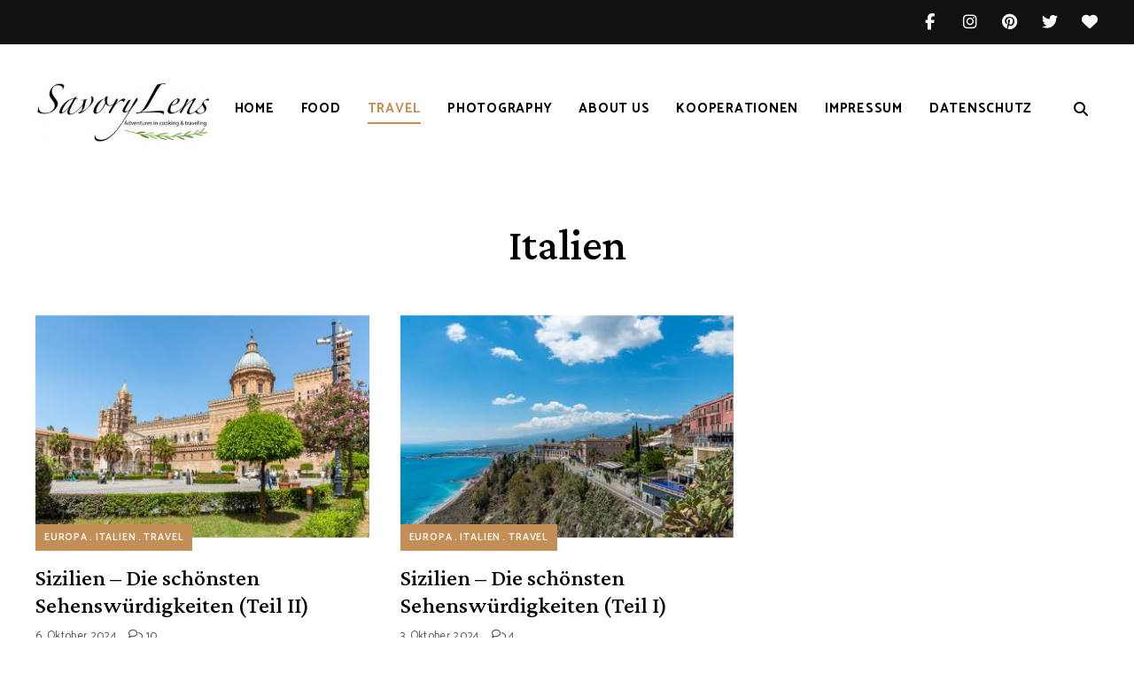

--- FILE ---
content_type: text/html; charset=UTF-8
request_url: https://savorylens.com/category/travel/europa/italien/
body_size: 18090
content:
<!DOCTYPE html>
<html lang="de" class="no-js no-svg">
	<head>
		<meta charset="UTF-8">
		<meta name="viewport" content="width=device-width, initial-scale=1">
		<link rel="profile" href="//gmpg.org/xfn/11">
					<script type="text/javascript">
		/* Google Analytics Opt-Out by WP-Buddy | https://wp-buddy.com/products/plugins/google-analytics-opt-out */
						var gaoop_property = 'G-36HVT7TXLJ';
		var gaoop_disable_strs = ['ga-disable-' + gaoop_property];
				for (var index = 0; index < disableStrs.length; index++) {
			if (document.cookie.indexOf(disableStrs[index] + '=true') > -1) {
				window[disableStrs[index]] = true; // for Monster Insights
			}
		}

		function gaoop_analytics_optout() {
			for (var index = 0; index < disableStrs.length; index++) {
				document.cookie = disableStrs[index] + '=true; expires=Thu, 31 Dec 2099 23:59:59 UTC; SameSite=Strict; path=/';
				window[disableStrs[index]] = true; // for Monster Insights
			}
			alert('Vielen Dank. Wir haben ein Cookie gesetzt damit Google Analytics bei Deinem nächsten Besuch keine Daten mehr sammeln kann.');		}
			</script>
	<meta name='robots' content='index, follow, max-image-preview:large, max-snippet:-1, max-video-preview:-1' />

	<!-- This site is optimized with the Yoast SEO Premium plugin v26.7 (Yoast SEO v26.7) - https://yoast.com/wordpress/plugins/seo/ -->
	<title>Italien Archive &#8211; SavoryLens</title>
	<link rel="canonical" href="https://savorylens.com/category/travel/europa/italien/" />
	<meta property="og:locale" content="de_DE" />
	<meta property="og:type" content="article" />
	<meta property="og:title" content="Italien Archive" />
	<meta property="og:url" content="https://savorylens.com/category/travel/europa/italien/" />
	<meta property="og:site_name" content="SavoryLens" />
	<meta name="twitter:card" content="summary_large_image" />
	<meta name="twitter:site" content="@savorylens" />
	<script type="application/ld+json" class="yoast-schema-graph">{"@context":"https://schema.org","@graph":[{"@type":"CollectionPage","@id":"https://savorylens.com/category/travel/europa/italien/","url":"https://savorylens.com/category/travel/europa/italien/","name":"Italien Archive &#8211; SavoryLens","isPartOf":{"@id":"https://savorylens.com/#website"},"primaryImageOfPage":{"@id":"https://savorylens.com/category/travel/europa/italien/#primaryimage"},"image":{"@id":"https://savorylens.com/category/travel/europa/italien/#primaryimage"},"thumbnailUrl":"https://savorylens.com/wp-0463a-content/uploads/2024/09/Sizilien-2-von-144-1.jpg","breadcrumb":{"@id":"https://savorylens.com/category/travel/europa/italien/#breadcrumb"},"inLanguage":"de"},{"@type":"ImageObject","inLanguage":"de","@id":"https://savorylens.com/category/travel/europa/italien/#primaryimage","url":"https://savorylens.com/wp-0463a-content/uploads/2024/09/Sizilien-2-von-144-1.jpg","contentUrl":"https://savorylens.com/wp-0463a-content/uploads/2024/09/Sizilien-2-von-144-1.jpg","width":1498,"height":1000,"caption":"Palermo"},{"@type":"BreadcrumbList","@id":"https://savorylens.com/category/travel/europa/italien/#breadcrumb","itemListElement":[{"@type":"ListItem","position":1,"name":"Startseite","item":"https://savorylens.com/"},{"@type":"ListItem","position":2,"name":"Travel","item":"https://savorylens.com/category/travel/"},{"@type":"ListItem","position":3,"name":"Europa","item":"https://savorylens.com/category/travel/europa/"},{"@type":"ListItem","position":4,"name":"Italien"}]},{"@type":"WebSite","@id":"https://savorylens.com/#website","url":"https://savorylens.com/","name":"SavoryLens","description":"Adventures in cooking &amp; traveling","publisher":{"@id":"https://savorylens.com/#/schema/person/240eb48abba4b94c13f2c0e76ea850ae"},"potentialAction":[{"@type":"SearchAction","target":{"@type":"EntryPoint","urlTemplate":"https://savorylens.com/?s={search_term_string}"},"query-input":{"@type":"PropertyValueSpecification","valueRequired":true,"valueName":"search_term_string"}}],"inLanguage":"de"},{"@type":["Person","Organization"],"@id":"https://savorylens.com/#/schema/person/240eb48abba4b94c13f2c0e76ea850ae","name":"Christian","image":{"@type":"ImageObject","inLanguage":"de","@id":"https://savorylens.com/#/schema/person/image/","url":"https://savorylens.com/wp-0463a-content/uploads/2016/11/cropped-Logo-mit-Zweig-07.jpg","contentUrl":"https://savorylens.com/wp-0463a-content/uploads/2016/11/cropped-Logo-mit-Zweig-07.jpg","width":700,"height":300,"caption":"Christian"},"logo":{"@id":"https://savorylens.com/#/schema/person/image/"}}]}</script>
	<!-- / Yoast SEO Premium plugin. -->


<link rel='dns-prefetch' href='//www.googletagmanager.com' />
<link rel='dns-prefetch' href='//stats.wp.com' />
<link rel='dns-prefetch' href='//fonts.googleapis.com' />
<link rel='dns-prefetch' href='//v0.wordpress.com' />
<link rel="alternate" type="application/rss+xml" title="SavoryLens &raquo; Feed" href="https://savorylens.com/feed/" />
<link rel="alternate" type="application/rss+xml" title="SavoryLens &raquo; Kommentar-Feed" href="https://savorylens.com/comments/feed/" />
<link rel="alternate" type="application/rss+xml" title="SavoryLens &raquo; Italien Kategorie-Feed" href="https://savorylens.com/category/travel/europa/italien/feed/" />
<script>(()=>{"use strict";const e=[400,500,600,700,800,900],t=e=>`wprm-min-${e}`,n=e=>`wprm-max-${e}`,s=new Set,o="ResizeObserver"in window,r=o?new ResizeObserver((e=>{for(const t of e)c(t.target)})):null,i=.5/(window.devicePixelRatio||1);function c(s){const o=s.getBoundingClientRect().width||0;for(let r=0;r<e.length;r++){const c=e[r],a=o<=c+i;o>c+i?s.classList.add(t(c)):s.classList.remove(t(c)),a?s.classList.add(n(c)):s.classList.remove(n(c))}}function a(e){s.has(e)||(s.add(e),r&&r.observe(e),c(e))}!function(e=document){e.querySelectorAll(".wprm-recipe").forEach(a)}();if(new MutationObserver((e=>{for(const t of e)for(const e of t.addedNodes)e instanceof Element&&(e.matches?.(".wprm-recipe")&&a(e),e.querySelectorAll?.(".wprm-recipe").forEach(a))})).observe(document.documentElement,{childList:!0,subtree:!0}),!o){let e=0;addEventListener("resize",(()=>{e&&cancelAnimationFrame(e),e=requestAnimationFrame((()=>s.forEach(c)))}),{passive:!0})}})();</script><style id='wp-img-auto-sizes-contain-inline-css' type='text/css'>
img:is([sizes=auto i],[sizes^="auto," i]){contain-intrinsic-size:3000px 1500px}
/*# sourceURL=wp-img-auto-sizes-contain-inline-css */
</style>
<link rel='stylesheet' id='lemon-limes-theme-google-fonts-css' href='https://fonts.googleapis.com/css?family=Crimson+Pro%3A100%2C200%2C300%2C400%2C500%2C600%2C700%2C800%2C100italic%2C200italic%2C300italic%2C400italic%2C500italic%2C600italic%2C700italic%2C800italic%7CCatamaran%3A100%2C200%2C300%2C400%2C500%2C600%2C700%2C800&#038;display=swap&#038;ver=2025120701' type='text/css' media='all' />
<link rel='stylesheet' id='font-awesome-css' href='https://savorylens.com/wp-0463a-content/themes/lemon-limes/assets/fonts/font-awesome/css/all.min.css?ver=6.9' type='text/css' media='all' />
<link rel='stylesheet' id='font-awesome6-css' href='https://savorylens.com/wp-0463a-content/themes/lemon-limes/assets/fonts/font-awesome6/css/all.min.css?ver=6.9' type='text/css' media='all' />
<link rel='stylesheet' id='slick-css' href='https://savorylens.com/wp-0463a-content/themes/lemon-limes/assets/libs/slick/slick.min.css?ver=1.8.1' type='text/css' media='all' />
<link rel='stylesheet' id='elegant-font-css' href='https://savorylens.com/wp-0463a-content/themes/lemon-limes/assets/fonts/elegant-font/font.min.css?ver=6.9' type='text/css' media='all' />
<style id='wp-block-library-inline-css' type='text/css'>
:root{--wp-block-synced-color:#7a00df;--wp-block-synced-color--rgb:122,0,223;--wp-bound-block-color:var(--wp-block-synced-color);--wp-editor-canvas-background:#ddd;--wp-admin-theme-color:#007cba;--wp-admin-theme-color--rgb:0,124,186;--wp-admin-theme-color-darker-10:#006ba1;--wp-admin-theme-color-darker-10--rgb:0,107,160.5;--wp-admin-theme-color-darker-20:#005a87;--wp-admin-theme-color-darker-20--rgb:0,90,135;--wp-admin-border-width-focus:2px}@media (min-resolution:192dpi){:root{--wp-admin-border-width-focus:1.5px}}.wp-element-button{cursor:pointer}:root .has-very-light-gray-background-color{background-color:#eee}:root .has-very-dark-gray-background-color{background-color:#313131}:root .has-very-light-gray-color{color:#eee}:root .has-very-dark-gray-color{color:#313131}:root .has-vivid-green-cyan-to-vivid-cyan-blue-gradient-background{background:linear-gradient(135deg,#00d084,#0693e3)}:root .has-purple-crush-gradient-background{background:linear-gradient(135deg,#34e2e4,#4721fb 50%,#ab1dfe)}:root .has-hazy-dawn-gradient-background{background:linear-gradient(135deg,#faaca8,#dad0ec)}:root .has-subdued-olive-gradient-background{background:linear-gradient(135deg,#fafae1,#67a671)}:root .has-atomic-cream-gradient-background{background:linear-gradient(135deg,#fdd79a,#004a59)}:root .has-nightshade-gradient-background{background:linear-gradient(135deg,#330968,#31cdcf)}:root .has-midnight-gradient-background{background:linear-gradient(135deg,#020381,#2874fc)}:root{--wp--preset--font-size--normal:16px;--wp--preset--font-size--huge:42px}.has-regular-font-size{font-size:1em}.has-larger-font-size{font-size:2.625em}.has-normal-font-size{font-size:var(--wp--preset--font-size--normal)}.has-huge-font-size{font-size:var(--wp--preset--font-size--huge)}.has-text-align-center{text-align:center}.has-text-align-left{text-align:left}.has-text-align-right{text-align:right}.has-fit-text{white-space:nowrap!important}#end-resizable-editor-section{display:none}.aligncenter{clear:both}.items-justified-left{justify-content:flex-start}.items-justified-center{justify-content:center}.items-justified-right{justify-content:flex-end}.items-justified-space-between{justify-content:space-between}.screen-reader-text{border:0;clip-path:inset(50%);height:1px;margin:-1px;overflow:hidden;padding:0;position:absolute;width:1px;word-wrap:normal!important}.screen-reader-text:focus{background-color:#ddd;clip-path:none;color:#444;display:block;font-size:1em;height:auto;left:5px;line-height:normal;padding:15px 23px 14px;text-decoration:none;top:5px;width:auto;z-index:100000}html :where(.has-border-color){border-style:solid}html :where([style*=border-top-color]){border-top-style:solid}html :where([style*=border-right-color]){border-right-style:solid}html :where([style*=border-bottom-color]){border-bottom-style:solid}html :where([style*=border-left-color]){border-left-style:solid}html :where([style*=border-width]){border-style:solid}html :where([style*=border-top-width]){border-top-style:solid}html :where([style*=border-right-width]){border-right-style:solid}html :where([style*=border-bottom-width]){border-bottom-style:solid}html :where([style*=border-left-width]){border-left-style:solid}html :where(img[class*=wp-image-]){height:auto;max-width:100%}:where(figure){margin:0 0 1em}html :where(.is-position-sticky){--wp-admin--admin-bar--position-offset:var(--wp-admin--admin-bar--height,0px)}@media screen and (max-width:600px){html :where(.is-position-sticky){--wp-admin--admin-bar--position-offset:0px}}

/*# sourceURL=wp-block-library-inline-css */
</style><style id='wp-block-heading-inline-css' type='text/css'>
h1:where(.wp-block-heading).has-background,h2:where(.wp-block-heading).has-background,h3:where(.wp-block-heading).has-background,h4:where(.wp-block-heading).has-background,h5:where(.wp-block-heading).has-background,h6:where(.wp-block-heading).has-background{padding:1.25em 2.375em}h1.has-text-align-left[style*=writing-mode]:where([style*=vertical-lr]),h1.has-text-align-right[style*=writing-mode]:where([style*=vertical-rl]),h2.has-text-align-left[style*=writing-mode]:where([style*=vertical-lr]),h2.has-text-align-right[style*=writing-mode]:where([style*=vertical-rl]),h3.has-text-align-left[style*=writing-mode]:where([style*=vertical-lr]),h3.has-text-align-right[style*=writing-mode]:where([style*=vertical-rl]),h4.has-text-align-left[style*=writing-mode]:where([style*=vertical-lr]),h4.has-text-align-right[style*=writing-mode]:where([style*=vertical-rl]),h5.has-text-align-left[style*=writing-mode]:where([style*=vertical-lr]),h5.has-text-align-right[style*=writing-mode]:where([style*=vertical-rl]),h6.has-text-align-left[style*=writing-mode]:where([style*=vertical-lr]),h6.has-text-align-right[style*=writing-mode]:where([style*=vertical-rl]){rotate:180deg}
/*# sourceURL=https://savorylens.com/wp-includes/blocks/heading/style.min.css */
</style>
<style id='wp-block-paragraph-inline-css' type='text/css'>
.is-small-text{font-size:.875em}.is-regular-text{font-size:1em}.is-large-text{font-size:2.25em}.is-larger-text{font-size:3em}.has-drop-cap:not(:focus):first-letter{float:left;font-size:8.4em;font-style:normal;font-weight:100;line-height:.68;margin:.05em .1em 0 0;text-transform:uppercase}body.rtl .has-drop-cap:not(:focus):first-letter{float:none;margin-left:.1em}p.has-drop-cap.has-background{overflow:hidden}:root :where(p.has-background){padding:1.25em 2.375em}:where(p.has-text-color:not(.has-link-color)) a{color:inherit}p.has-text-align-left[style*="writing-mode:vertical-lr"],p.has-text-align-right[style*="writing-mode:vertical-rl"]{rotate:180deg}
/*# sourceURL=https://savorylens.com/wp-includes/blocks/paragraph/style.min.css */
</style>
<style id='global-styles-inline-css' type='text/css'>
:root{--wp--preset--aspect-ratio--square: 1;--wp--preset--aspect-ratio--4-3: 4/3;--wp--preset--aspect-ratio--3-4: 3/4;--wp--preset--aspect-ratio--3-2: 3/2;--wp--preset--aspect-ratio--2-3: 2/3;--wp--preset--aspect-ratio--16-9: 16/9;--wp--preset--aspect-ratio--9-16: 9/16;--wp--preset--color--black: #000000;--wp--preset--color--cyan-bluish-gray: #abb8c3;--wp--preset--color--white: #ffffff;--wp--preset--color--pale-pink: #f78da7;--wp--preset--color--vivid-red: #cf2e2e;--wp--preset--color--luminous-vivid-orange: #ff6900;--wp--preset--color--luminous-vivid-amber: #fcb900;--wp--preset--color--light-green-cyan: #7bdcb5;--wp--preset--color--vivid-green-cyan: #00d084;--wp--preset--color--pale-cyan-blue: #8ed1fc;--wp--preset--color--vivid-cyan-blue: #0693e3;--wp--preset--color--vivid-purple: #9b51e0;--wp--preset--gradient--vivid-cyan-blue-to-vivid-purple: linear-gradient(135deg,rgb(6,147,227) 0%,rgb(155,81,224) 100%);--wp--preset--gradient--light-green-cyan-to-vivid-green-cyan: linear-gradient(135deg,rgb(122,220,180) 0%,rgb(0,208,130) 100%);--wp--preset--gradient--luminous-vivid-amber-to-luminous-vivid-orange: linear-gradient(135deg,rgb(252,185,0) 0%,rgb(255,105,0) 100%);--wp--preset--gradient--luminous-vivid-orange-to-vivid-red: linear-gradient(135deg,rgb(255,105,0) 0%,rgb(207,46,46) 100%);--wp--preset--gradient--very-light-gray-to-cyan-bluish-gray: linear-gradient(135deg,rgb(238,238,238) 0%,rgb(169,184,195) 100%);--wp--preset--gradient--cool-to-warm-spectrum: linear-gradient(135deg,rgb(74,234,220) 0%,rgb(151,120,209) 20%,rgb(207,42,186) 40%,rgb(238,44,130) 60%,rgb(251,105,98) 80%,rgb(254,248,76) 100%);--wp--preset--gradient--blush-light-purple: linear-gradient(135deg,rgb(255,206,236) 0%,rgb(152,150,240) 100%);--wp--preset--gradient--blush-bordeaux: linear-gradient(135deg,rgb(254,205,165) 0%,rgb(254,45,45) 50%,rgb(107,0,62) 100%);--wp--preset--gradient--luminous-dusk: linear-gradient(135deg,rgb(255,203,112) 0%,rgb(199,81,192) 50%,rgb(65,88,208) 100%);--wp--preset--gradient--pale-ocean: linear-gradient(135deg,rgb(255,245,203) 0%,rgb(182,227,212) 50%,rgb(51,167,181) 100%);--wp--preset--gradient--electric-grass: linear-gradient(135deg,rgb(202,248,128) 0%,rgb(113,206,126) 100%);--wp--preset--gradient--midnight: linear-gradient(135deg,rgb(2,3,129) 0%,rgb(40,116,252) 100%);--wp--preset--font-size--small: 13px;--wp--preset--font-size--medium: 20px;--wp--preset--font-size--large: 36px;--wp--preset--font-size--x-large: 42px;--wp--preset--spacing--20: 0.44rem;--wp--preset--spacing--30: 0.67rem;--wp--preset--spacing--40: 1rem;--wp--preset--spacing--50: 1.5rem;--wp--preset--spacing--60: 2.25rem;--wp--preset--spacing--70: 3.38rem;--wp--preset--spacing--80: 5.06rem;--wp--preset--shadow--natural: 6px 6px 9px rgba(0, 0, 0, 0.2);--wp--preset--shadow--deep: 12px 12px 50px rgba(0, 0, 0, 0.4);--wp--preset--shadow--sharp: 6px 6px 0px rgba(0, 0, 0, 0.2);--wp--preset--shadow--outlined: 6px 6px 0px -3px rgb(255, 255, 255), 6px 6px rgb(0, 0, 0);--wp--preset--shadow--crisp: 6px 6px 0px rgb(0, 0, 0);}:where(.is-layout-flex){gap: 0.5em;}:where(.is-layout-grid){gap: 0.5em;}body .is-layout-flex{display: flex;}.is-layout-flex{flex-wrap: wrap;align-items: center;}.is-layout-flex > :is(*, div){margin: 0;}body .is-layout-grid{display: grid;}.is-layout-grid > :is(*, div){margin: 0;}:where(.wp-block-columns.is-layout-flex){gap: 2em;}:where(.wp-block-columns.is-layout-grid){gap: 2em;}:where(.wp-block-post-template.is-layout-flex){gap: 1.25em;}:where(.wp-block-post-template.is-layout-grid){gap: 1.25em;}.has-black-color{color: var(--wp--preset--color--black) !important;}.has-cyan-bluish-gray-color{color: var(--wp--preset--color--cyan-bluish-gray) !important;}.has-white-color{color: var(--wp--preset--color--white) !important;}.has-pale-pink-color{color: var(--wp--preset--color--pale-pink) !important;}.has-vivid-red-color{color: var(--wp--preset--color--vivid-red) !important;}.has-luminous-vivid-orange-color{color: var(--wp--preset--color--luminous-vivid-orange) !important;}.has-luminous-vivid-amber-color{color: var(--wp--preset--color--luminous-vivid-amber) !important;}.has-light-green-cyan-color{color: var(--wp--preset--color--light-green-cyan) !important;}.has-vivid-green-cyan-color{color: var(--wp--preset--color--vivid-green-cyan) !important;}.has-pale-cyan-blue-color{color: var(--wp--preset--color--pale-cyan-blue) !important;}.has-vivid-cyan-blue-color{color: var(--wp--preset--color--vivid-cyan-blue) !important;}.has-vivid-purple-color{color: var(--wp--preset--color--vivid-purple) !important;}.has-black-background-color{background-color: var(--wp--preset--color--black) !important;}.has-cyan-bluish-gray-background-color{background-color: var(--wp--preset--color--cyan-bluish-gray) !important;}.has-white-background-color{background-color: var(--wp--preset--color--white) !important;}.has-pale-pink-background-color{background-color: var(--wp--preset--color--pale-pink) !important;}.has-vivid-red-background-color{background-color: var(--wp--preset--color--vivid-red) !important;}.has-luminous-vivid-orange-background-color{background-color: var(--wp--preset--color--luminous-vivid-orange) !important;}.has-luminous-vivid-amber-background-color{background-color: var(--wp--preset--color--luminous-vivid-amber) !important;}.has-light-green-cyan-background-color{background-color: var(--wp--preset--color--light-green-cyan) !important;}.has-vivid-green-cyan-background-color{background-color: var(--wp--preset--color--vivid-green-cyan) !important;}.has-pale-cyan-blue-background-color{background-color: var(--wp--preset--color--pale-cyan-blue) !important;}.has-vivid-cyan-blue-background-color{background-color: var(--wp--preset--color--vivid-cyan-blue) !important;}.has-vivid-purple-background-color{background-color: var(--wp--preset--color--vivid-purple) !important;}.has-black-border-color{border-color: var(--wp--preset--color--black) !important;}.has-cyan-bluish-gray-border-color{border-color: var(--wp--preset--color--cyan-bluish-gray) !important;}.has-white-border-color{border-color: var(--wp--preset--color--white) !important;}.has-pale-pink-border-color{border-color: var(--wp--preset--color--pale-pink) !important;}.has-vivid-red-border-color{border-color: var(--wp--preset--color--vivid-red) !important;}.has-luminous-vivid-orange-border-color{border-color: var(--wp--preset--color--luminous-vivid-orange) !important;}.has-luminous-vivid-amber-border-color{border-color: var(--wp--preset--color--luminous-vivid-amber) !important;}.has-light-green-cyan-border-color{border-color: var(--wp--preset--color--light-green-cyan) !important;}.has-vivid-green-cyan-border-color{border-color: var(--wp--preset--color--vivid-green-cyan) !important;}.has-pale-cyan-blue-border-color{border-color: var(--wp--preset--color--pale-cyan-blue) !important;}.has-vivid-cyan-blue-border-color{border-color: var(--wp--preset--color--vivid-cyan-blue) !important;}.has-vivid-purple-border-color{border-color: var(--wp--preset--color--vivid-purple) !important;}.has-vivid-cyan-blue-to-vivid-purple-gradient-background{background: var(--wp--preset--gradient--vivid-cyan-blue-to-vivid-purple) !important;}.has-light-green-cyan-to-vivid-green-cyan-gradient-background{background: var(--wp--preset--gradient--light-green-cyan-to-vivid-green-cyan) !important;}.has-luminous-vivid-amber-to-luminous-vivid-orange-gradient-background{background: var(--wp--preset--gradient--luminous-vivid-amber-to-luminous-vivid-orange) !important;}.has-luminous-vivid-orange-to-vivid-red-gradient-background{background: var(--wp--preset--gradient--luminous-vivid-orange-to-vivid-red) !important;}.has-very-light-gray-to-cyan-bluish-gray-gradient-background{background: var(--wp--preset--gradient--very-light-gray-to-cyan-bluish-gray) !important;}.has-cool-to-warm-spectrum-gradient-background{background: var(--wp--preset--gradient--cool-to-warm-spectrum) !important;}.has-blush-light-purple-gradient-background{background: var(--wp--preset--gradient--blush-light-purple) !important;}.has-blush-bordeaux-gradient-background{background: var(--wp--preset--gradient--blush-bordeaux) !important;}.has-luminous-dusk-gradient-background{background: var(--wp--preset--gradient--luminous-dusk) !important;}.has-pale-ocean-gradient-background{background: var(--wp--preset--gradient--pale-ocean) !important;}.has-electric-grass-gradient-background{background: var(--wp--preset--gradient--electric-grass) !important;}.has-midnight-gradient-background{background: var(--wp--preset--gradient--midnight) !important;}.has-small-font-size{font-size: var(--wp--preset--font-size--small) !important;}.has-medium-font-size{font-size: var(--wp--preset--font-size--medium) !important;}.has-large-font-size{font-size: var(--wp--preset--font-size--large) !important;}.has-x-large-font-size{font-size: var(--wp--preset--font-size--x-large) !important;}
/*# sourceURL=global-styles-inline-css */
</style>

<link rel='stylesheet' id='lemon-limes-theme-style-css' href='https://savorylens.com/wp-0463a-content/themes/lemon-limes/assets/styles/front/main.min.css?ver=2025120701' type='text/css' media='all' />
<style id='lemon-limes-theme-style-inline-css' type='text/css'>
:root { --primary-color: #c48f56; --primary-color-semi: rgba(196, 143, 86, 0.4); --primary-color-light: rgba(196, 143, 86, 0.25); --heading-font: "Crimson Pro"; --body-font: "Catamaran"; } .wprm-recipe-container { display: none; }  body.page.page-template-template-page-with-archive-header.page-header-hidden .page-header { display: none !important; } .site-footer.default-site-footer .site-footer-instagram .widget.lemon-limes-widget_instagram .widget-title { background-color: #ffffff; } .site-footer.default-site-footer .site-footer-instagram .widget.lemon-limes-widget_instagram .widget-title { color: #000000; }
/*# sourceURL=lemon-limes-theme-style-inline-css */
</style>
<link rel='stylesheet' id='sbi_styles-css' href='https://savorylens.com/wp-0463a-content/plugins/instagram-feed/css/sbi-styles.min.css?ver=6.10.0' type='text/css' media='all' />
<style id='wp-emoji-styles-inline-css' type='text/css'>

	img.wp-smiley, img.emoji {
		display: inline !important;
		border: none !important;
		box-shadow: none !important;
		height: 1em !important;
		width: 1em !important;
		margin: 0 0.07em !important;
		vertical-align: -0.1em !important;
		background: none !important;
		padding: 0 !important;
	}
/*# sourceURL=wp-emoji-styles-inline-css */
</style>
<style id='classic-theme-styles-inline-css' type='text/css'>
/*! This file is auto-generated */
.wp-block-button__link{color:#fff;background-color:#32373c;border-radius:9999px;box-shadow:none;text-decoration:none;padding:calc(.667em + 2px) calc(1.333em + 2px);font-size:1.125em}.wp-block-file__button{background:#32373c;color:#fff;text-decoration:none}
/*# sourceURL=/wp-includes/css/classic-themes.min.css */
</style>
<link rel='stylesheet' id='vgw-metis-sidebar-style-css' href='https://savorylens.com/wp-0463a-content/plugins/vgw-metis/includes/actions/../../admin/css/vgw-metis-sidebar.css?ver=1.0' type='text/css' media='all' />
<link rel='stylesheet' id='wprm-public-css' href='https://savorylens.com/wp-0463a-content/plugins/wp-recipe-maker/dist/public-modern.css?ver=10.3.1' type='text/css' media='all' />
<link rel='stylesheet' id='wprmp-public-css' href='https://savorylens.com/wp-0463a-content/plugins/wp-recipe-maker-premium/dist/public-elite.css?ver=10.3.1' type='text/css' media='all' />
<link rel='stylesheet' id='jpibfi-style-css' href='https://savorylens.com/wp-0463a-content/plugins/jquery-pin-it-button-for-images/css/client.css?ver=3.0.6' type='text/css' media='all' />
<link rel='stylesheet' id='borlabs-cookie-custom-css' href='https://savorylens.com/wp-0463a-content/cache/borlabs-cookie/1/borlabs-cookie-1-de.css?ver=3.3.23-46' type='text/css' media='all' />
<script type="text/javascript" src="https://savorylens.com/wp-0463a-content/themes/lemon-limes/assets/scripts/libs/modernizr.min.js?ver=3.3.1" id="modernizr-js"></script>
<script type="text/javascript" src="https://savorylens.com/wp-includes/js/jquery/jquery.min.js?ver=3.7.1" id="jquery-core-js"></script>
<script type="text/javascript" src="https://savorylens.com/wp-includes/js/jquery/jquery-migrate.min.js?ver=3.4.1" id="jquery-migrate-js"></script>
<script type="text/javascript" id="wpgmza_data-js-extra">
/* <![CDATA[ */
var wpgmza_google_api_status = {"message":"Enqueued","code":"ENQUEUED"};
//# sourceURL=wpgmza_data-js-extra
/* ]]> */
</script>
<script type="text/javascript" src="https://savorylens.com/wp-0463a-content/plugins/wp-google-maps/wpgmza_data.js?ver=6.9" id="wpgmza_data-js"></script>
<script data-no-optimize="1" data-no-minify="1" data-cfasync="false" type="text/javascript" src="https://savorylens.com/wp-0463a-content/cache/borlabs-cookie/1/borlabs-cookie-config-de.json.js?ver=3.3.23-46" id="borlabs-cookie-config-js"></script>
<script data-no-optimize="1" data-no-minify="1" data-cfasync="false" type="text/javascript" src="https://savorylens.com/wp-0463a-content/plugins/borlabs-cookie/assets/javascript/borlabs-cookie-prioritize.min.js?ver=3.3.23" id="borlabs-cookie-prioritize-js"></script>
<script data-borlabs-cookie-script-blocker-handle="google_gtagjs" data-borlabs-cookie-script-blocker-id="site-kit-analytics" type="text/template" data-borlabs-cookie-script-blocker-src="https://www.googletagmanager.com/gtag/js?id=GT-MJJ54J4" id="google_gtagjs-js"></script><script data-borlabs-cookie-script-blocker-handle="google_gtagjs" data-borlabs-cookie-script-blocker-id="site-kit-analytics" type="text/template" id="google_gtagjs-js-after">
/* <![CDATA[ */
window.dataLayer = window.dataLayer || [];function gtag(){dataLayer.push(arguments);}
gtag("set","linker",{"domains":["savorylens.com"]});
gtag("js", new Date());
gtag("set", "developer_id.dZTNiMT", true);
gtag("config", "GT-MJJ54J4");
//# sourceURL=google_gtagjs-js-after
/* ]]> */
</script><link rel="https://api.w.org/" href="https://savorylens.com/wp-json/" /><link rel="alternate" title="JSON" type="application/json" href="https://savorylens.com/wp-json/wp/v2/categories/7377" /><link rel="EditURI" type="application/rsd+xml" title="RSD" href="https://savorylens.com/xmlrpc.php?rsd" />
<meta name="generator" content="WordPress 6.9" />
<style type="text/css">/** Google Analytics Opt Out Custom CSS **/.gaoop {color: #ffffff; line-height: 2; position: fixed; bottom: 0; left: 0; width: 100%; -webkit-box-shadow: 0 4px 15px rgba(0, 0, 0, 0.4); -moz-box-shadow: 0 4px 15px rgba(0, 0, 0, 0.4); box-shadow: 0 4px 15px rgba(0, 0, 0, 0.4); background-color: #0E90D2; padding: 1rem; margin: 0; display: flex; align-items: center; justify-content: space-between; } .gaoop-hidden {display: none; } .gaoop-checkbox:checked + .gaoop {width: auto; right: 0; left: auto; opacity: 0.5; ms-filter: "progid:DXImageTransform.Microsoft.Alpha(Opacity=50)"; filter: alpha(opacity=50); -moz-opacity: 0.5; -khtml-opacity: 0.5; } .gaoop-checkbox:checked + .gaoop .gaoop-close-icon {display: none; } .gaoop-checkbox:checked + .gaoop .gaoop-opt-out-content {display: none; } input.gaoop-checkbox {display: none; } .gaoop a {color: #67C2F0; text-decoration: none; } .gaoop a:hover {color: #ffffff; text-decoration: underline; } .gaoop-info-icon {margin: 0; padding: 0; cursor: pointer; } .gaoop svg {position: relative; margin: 0; padding: 0; width: auto; height: 25px; } .gaoop-close-icon {cursor: pointer; position: relative; opacity: 0.5; ms-filter: "progid:DXImageTransform.Microsoft.Alpha(Opacity=50)"; filter: alpha(opacity=50); -moz-opacity: 0.5; -khtml-opacity: 0.5; margin: 0; padding: 0; text-align: center; vertical-align: top; display: inline-block; } .gaoop-close-icon:hover {z-index: 1; opacity: 1; ms-filter: "progid:DXImageTransform.Microsoft.Alpha(Opacity=100)"; filter: alpha(opacity=100); -moz-opacity: 1; -khtml-opacity: 1; } .gaoop_closed .gaoop-opt-out-link, .gaoop_closed .gaoop-close-icon {display: none; } .gaoop_closed:hover {opacity: 1; ms-filter: "progid:DXImageTransform.Microsoft.Alpha(Opacity=100)"; filter: alpha(opacity=100); -moz-opacity: 1; -khtml-opacity: 1; } .gaoop_closed .gaoop-opt-out-content {display: none; } .gaoop_closed .gaoop-info-icon {width: 100%; } .gaoop-opt-out-content {display: inline-block; vertical-align: top; } </style><meta name="generator" content="Site Kit by Google 1.170.0" /><style type="text/css">
	a.pinit-button.custom span {
		}

	.pinit-hover {
		opacity: 0.8 !important;
		filter: alpha(opacity=80) !important;
	}
	a.pinit-button {
	border-bottom: 0 !important;
	box-shadow: none !important;
	margin-bottom: 0 !important;
}
a.pinit-button::after {
    display: none;
}</style>
		<!-- VG Wort METIS WordPress Plugin v2.0.1 -->
<style type="text/css"> .tippy-box[data-theme~="wprm"] { background-color: #333333; color: #FFFFFF; } .tippy-box[data-theme~="wprm"][data-placement^="top"] > .tippy-arrow::before { border-top-color: #333333; } .tippy-box[data-theme~="wprm"][data-placement^="bottom"] > .tippy-arrow::before { border-bottom-color: #333333; } .tippy-box[data-theme~="wprm"][data-placement^="left"] > .tippy-arrow::before { border-left-color: #333333; } .tippy-box[data-theme~="wprm"][data-placement^="right"] > .tippy-arrow::before { border-right-color: #333333; } .tippy-box[data-theme~="wprm"] a { color: #FFFFFF; } .wprm-comment-rating svg { width: 18px !important; height: 18px !important; } img.wprm-comment-rating { width: 90px !important; height: 18px !important; } body { --comment-rating-star-color: #343434; } body { --wprm-popup-font-size: 16px; } body { --wprm-popup-background: #ffffff; } body { --wprm-popup-title: #000000; } body { --wprm-popup-content: #444444; } body { --wprm-popup-button-background: #444444; } body { --wprm-popup-button-text: #ffffff; } body { --wprm-popup-accent: #747B2D; }</style><style type="text/css">.wprm-glossary-term {color: #5A822B;text-decoration: underline;cursor: help;}</style>	<style>img#wpstats{display:none}</style>
		<style type="text/css" media="screen">input#akismet_privacy_check { float: left; margin: 7px 7px 7px 0; width: 13px; }</style><script data-borlabs-cookie-script-blocker-ignore>
if ('0' === '1' && ('0' === '1' || '1' === '1')) {
    window['gtag_enable_tcf_support'] = true;
}
window.dataLayer = window.dataLayer || [];
if (typeof gtag !== 'function') {
    function gtag() {
        dataLayer.push(arguments);
    }
}
gtag('set', 'developer_id.dYjRjMm', true);
if ('0' === '1' || '1' === '1') {
    if (window.BorlabsCookieGoogleConsentModeDefaultSet !== true) {
        let getCookieValue = function (name) {
            return document.cookie.match('(^|;)\\s*' + name + '\\s*=\\s*([^;]+)')?.pop() || '';
        };
        let cookieValue = getCookieValue('borlabs-cookie-gcs');
        let consentsFromCookie = {};
        if (cookieValue !== '') {
            consentsFromCookie = JSON.parse(decodeURIComponent(cookieValue));
        }
        let defaultValues = {
            'ad_storage': 'denied',
            'ad_user_data': 'denied',
            'ad_personalization': 'denied',
            'analytics_storage': 'denied',
            'functionality_storage': 'denied',
            'personalization_storage': 'denied',
            'security_storage': 'denied',
            'wait_for_update': 500,
        };
        gtag('consent', 'default', { ...defaultValues, ...consentsFromCookie });
    }
    window.BorlabsCookieGoogleConsentModeDefaultSet = true;
    let borlabsCookieConsentChangeHandler = function () {
        window.dataLayer = window.dataLayer || [];
        if (typeof gtag !== 'function') { function gtag(){dataLayer.push(arguments);} }

        let getCookieValue = function (name) {
            return document.cookie.match('(^|;)\\s*' + name + '\\s*=\\s*([^;]+)')?.pop() || '';
        };
        let cookieValue = getCookieValue('borlabs-cookie-gcs');
        let consentsFromCookie = {};
        if (cookieValue !== '') {
            consentsFromCookie = JSON.parse(decodeURIComponent(cookieValue));
        }

        consentsFromCookie.analytics_storage = BorlabsCookie.Consents.hasConsent('google-analytics') ? 'granted' : 'denied';

        BorlabsCookie.CookieLibrary.setCookie(
            'borlabs-cookie-gcs',
            JSON.stringify(consentsFromCookie),
            BorlabsCookie.Settings.automaticCookieDomainAndPath.value ? '' : BorlabsCookie.Settings.cookieDomain.value,
            BorlabsCookie.Settings.cookiePath.value,
            BorlabsCookie.Cookie.getPluginCookie().expires,
            BorlabsCookie.Settings.cookieSecure.value,
            BorlabsCookie.Settings.cookieSameSite.value
        );
    }
    document.addEventListener('borlabs-cookie-consent-saved', borlabsCookieConsentChangeHandler);
    document.addEventListener('borlabs-cookie-handle-unblock', borlabsCookieConsentChangeHandler);
}
if ('0' === '1') {
    gtag("js", new Date());
    gtag("config", "UA-104243378-1", {"anonymize_ip": true});

    (function (w, d, s, i) {
        var f = d.getElementsByTagName(s)[0],
            j = d.createElement(s);
        j.async = true;
        j.src =
            "https://www.googletagmanager.com/gtag/js?id=" + i;
        f.parentNode.insertBefore(j, f);
    })(window, document, "script", "UA-104243378-1");
}
</script><script data-no-optimize="1" data-no-minify="1" data-cfasync="false" data-borlabs-cookie-script-blocker-ignore>
if ('{{ iab-tcf-enabled }}' === '1' && ('0' === '1' || '1' === '1')) {
    window['gtag_enable_tcf_support'] = true;
}
window.dataLayer = window.dataLayer || [];
if (typeof gtag !== 'function') {
    function gtag() {
        dataLayer.push(arguments);
    }
}
gtag('set', 'developer_id.dYjRjMm', true);
if ('0' === '1' || '1' === '1') {
    if (window.BorlabsCookieGoogleConsentModeDefaultSet !== true) {
        let getCookieValue = function (name) {
            return document.cookie.match('(^|;)\\s*' + name + '\\s*=\\s*([^;]+)')?.pop() || '';
        };
        let cookieValue = getCookieValue('borlabs-cookie-gcs');
        let consentsFromCookie = {};
        if (cookieValue !== '') {
            consentsFromCookie = JSON.parse(decodeURIComponent(cookieValue));
        }
        let defaultValues = {
            'ad_storage': 'denied',
            'ad_user_data': 'denied',
            'ad_personalization': 'denied',
            'analytics_storage': 'denied',
            'functionality_storage': 'denied',
            'personalization_storage': 'denied',
            'security_storage': 'denied',
            'wait_for_update': 500,
        };
        gtag('consent', 'default', { ...defaultValues, ...consentsFromCookie });
    }
    window.BorlabsCookieGoogleConsentModeDefaultSet = true;
    let borlabsCookieConsentChangeHandler = function () {
        window.dataLayer = window.dataLayer || [];
        if (typeof gtag !== 'function') { function gtag(){dataLayer.push(arguments);} }

        let getCookieValue = function (name) {
            return document.cookie.match('(^|;)\\s*' + name + '\\s*=\\s*([^;]+)')?.pop() || '';
        };
        let cookieValue = getCookieValue('borlabs-cookie-gcs');
        let consentsFromCookie = {};
        if (cookieValue !== '') {
            consentsFromCookie = JSON.parse(decodeURIComponent(cookieValue));
        }

        consentsFromCookie.analytics_storage = BorlabsCookie.Consents.hasConsent('google-analytics-site-kit') ? 'granted' : 'denied';

        BorlabsCookie.CookieLibrary.setCookie(
            'borlabs-cookie-gcs',
            JSON.stringify(consentsFromCookie),
            BorlabsCookie.Settings.automaticCookieDomainAndPath.value ? '' : BorlabsCookie.Settings.cookieDomain.value,
            BorlabsCookie.Settings.cookiePath.value,
            BorlabsCookie.Cookie.getPluginCookie().expires,
            BorlabsCookie.Settings.cookieSecure.value,
            BorlabsCookie.Settings.cookieSameSite.value
        );
    }
    document.addEventListener('borlabs-cookie-consent-saved', borlabsCookieConsentChangeHandler);
    document.addEventListener('borlabs-cookie-handle-unblock', borlabsCookieConsentChangeHandler);
}
if ('0' === '1') {
    document.addEventListener('borlabs-cookie-after-init', function () {
		window.BorlabsCookie.Unblock.unblockScriptBlockerId('site-kit-analytics');
	});
}
</script><link rel="icon" href="https://savorylens.com/wp-0463a-content/uploads/2020/10/cropped-favicon-savoy-lens-32x32.jpg" sizes="32x32" />
<link rel="icon" href="https://savorylens.com/wp-0463a-content/uploads/2020/10/cropped-favicon-savoy-lens-192x192.jpg" sizes="192x192" />
<link rel="apple-touch-icon" href="https://savorylens.com/wp-0463a-content/uploads/2020/10/cropped-favicon-savoy-lens-180x180.jpg" />
<meta name="msapplication-TileImage" content="https://savorylens.com/wp-0463a-content/uploads/2020/10/cropped-favicon-savoy-lens-270x270.jpg" />
	</head>

	<body class="archive category category-italien category-7377 wp-custom-logo wp-embed-responsive wp-theme-lemon-limes archive-header-default modula-best-grid-gallery light-color">
						<div id="page">
			<header id="masthead" class="site-header default-site-header site-header-layout-2 light-color" data-sticky-status="scroll-up-enable">        <div class="header-top-bar">
            <div class="container"><nav class="social-navigation"><ul id="menu-social-menu" class="social-nav menu"><li id="menu-item-10319" class="menu-item menu-item-type-custom menu-item-object-custom menu-item-10319"><a href="https://de-de.facebook.com/SavoryLens/">facebook</a></li>
<li id="menu-item-10321" class="menu-item menu-item-type-custom menu-item-object-custom menu-item-10321"><a href="https://www.instagram.de/savorylens/">instagram</a></li>
<li id="menu-item-632" class="menu-item menu-item-type-custom menu-item-object-custom menu-item-632"><a href="https://www.pinterest.de/savorylens/">pinterest</a></li>
<li id="menu-item-10467" class="menu-item menu-item-type-custom menu-item-object-custom menu-item-10467"><a href="https://twitter.com/savorylens">twitter</a></li>
<li id="menu-item-10504" class="menu-item menu-item-type-custom menu-item-object-custom menu-item-10504"><a href="https://bloglovin.com/savorylens">bloglovin</a></li>
</ul></nav>            </div>
        </div>
    <div class="site-header-main">
        <div class="container"><!-- .site-branding -->
<div class="header-section branding header-left">
    <div class="site-branding hide-title-tagline">
        
        <a href="https://savorylens.com/" class="custom-logo-link" rel="home">
			<img width="200" height="86" src="https://savorylens.com/wp-0463a-content/uploads/2016/11/cropped-Logo-mit-Zweig-07.jpg" class="custom-logo" alt="SavoryLens" decoding="async" srcset="https://savorylens.com/wp-0463a-content/uploads/2016/11/cropped-Logo-mit-Zweig-07.jpg 700w, https://savorylens.com/wp-0463a-content/uploads/2016/11/cropped-Logo-mit-Zweig-07-300x129.jpg 300w" sizes="255px" data-loftocean-lazy-load-sizes="(max-width: 200px) 100vw, 200px" data-loftocean-loading-image="on" />		</a>        <p class="site-title">
            <a href="https://savorylens.com/" rel="home">SavoryLens</a>
        </p>            <p class="site-description">Adventures in cooking &amp; traveling</p>     </div>
</div> <!-- end of .site-branding -->
<div class="header-section menu"><nav id="site-navigation" class="main-navigation"><ul id="menu-main-menu" class="primary-menu"><li id="menu-item-227" class="menu-item menu-item-type-custom menu-item-object-custom menu-item-227"><a href="http://www.savorylens.com">Home</a></li>
<li id="menu-item-16" class="menu-item menu-item-type-taxonomy menu-item-object-category menu-item-has-children menu-item-16"><a href="https://savorylens.com/category/food/">Food</a>
<button class="dropdown-toggle" aria-expanded="false"><span class="screen-reader-text">expand child menu</span></button><ul class="sub-menu hide">
	<li id="menu-item-847" class="menu-item menu-item-type-taxonomy menu-item-object-category menu-item-847"><a href="https://savorylens.com/category/food/fruehstueck/">Frühstück</a></li>
	<li id="menu-item-25" class="menu-item menu-item-type-taxonomy menu-item-object-category menu-item-25"><a href="https://savorylens.com/category/food/vorspeisen/">Vorspeisen</a></li>
	<li id="menu-item-7085" class="menu-item menu-item-type-taxonomy menu-item-object-category menu-item-7085"><a href="https://savorylens.com/category/food/suppen-eintoepfe/">Suppen &amp; Eintöpfe</a></li>
	<li id="menu-item-6671" class="menu-item menu-item-type-taxonomy menu-item-object-category menu-item-6671"><a href="https://savorylens.com/category/food/pasta-risotto/">Pasta &amp; Risotto</a></li>
	<li id="menu-item-16425" class="menu-item menu-item-type-taxonomy menu-item-object-category menu-item-16425"><a href="https://savorylens.com/category/food/pizza-pinsa/">Pizza &amp; Pinsa</a></li>
	<li id="menu-item-23" class="menu-item menu-item-type-taxonomy menu-item-object-category menu-item-23"><a href="https://savorylens.com/category/food/hauptgerichte/">Hauptgerichte</a></li>
	<li id="menu-item-15607" class="menu-item menu-item-type-taxonomy menu-item-object-category menu-item-15607"><a href="https://savorylens.com/category/food/streetfood/">Streetfood</a></li>
	<li id="menu-item-27" class="menu-item menu-item-type-taxonomy menu-item-object-category menu-item-has-children menu-item-27"><a href="https://savorylens.com/category/food/gebaeck/">Gebäck</a>
	<button class="dropdown-toggle" aria-expanded="false"><span class="screen-reader-text">expand child menu</span></button><ul class="sub-menu hide">
		<li id="menu-item-13174" class="menu-item menu-item-type-taxonomy menu-item-object-category menu-item-13174"><a href="https://savorylens.com/category/food/gebaeck/pies-tartes/">Pies &amp; Tartes</a></li>
	</ul>
</li>
	<li id="menu-item-26" class="menu-item menu-item-type-taxonomy menu-item-object-category menu-item-26"><a href="https://savorylens.com/category/food/eis-desserts/">Eis &amp; Desserts</a></li>
	<li id="menu-item-445" class="menu-item menu-item-type-taxonomy menu-item-object-category menu-item-has-children menu-item-445"><a href="https://savorylens.com/category/food/getraenke/">Getränke</a>
	<button class="dropdown-toggle" aria-expanded="false"><span class="screen-reader-text">expand child menu</span></button><ul class="sub-menu hide">
		<li id="menu-item-1510" class="menu-item menu-item-type-taxonomy menu-item-object-category menu-item-1510"><a href="https://savorylens.com/category/food/getraenke/alkoholfreie-getraenke/">Alkoholfreie Getränke</a></li>
		<li id="menu-item-446" class="menu-item menu-item-type-taxonomy menu-item-object-category menu-item-446"><a href="https://savorylens.com/category/food/getraenke/alkoholische-getraenke/">Alkoholische Getränke</a></li>
	</ul>
</li>
	<li id="menu-item-482" class="menu-item menu-item-type-taxonomy menu-item-object-category menu-item-has-children menu-item-482"><a href="https://savorylens.com/category/food/feiertage/">Feiertage</a>
	<button class="dropdown-toggle" aria-expanded="false"><span class="screen-reader-text">expand child menu</span></button><ul class="sub-menu hide">
		<li id="menu-item-962" class="menu-item menu-item-type-taxonomy menu-item-object-category menu-item-962"><a href="https://savorylens.com/category/food/feiertage/ostern/">Ostern</a></li>
		<li id="menu-item-4731" class="menu-item menu-item-type-taxonomy menu-item-object-category menu-item-4731"><a href="https://savorylens.com/category/food/feiertage/thanksgiving/">Thanksgiving</a></li>
		<li id="menu-item-483" class="menu-item menu-item-type-taxonomy menu-item-object-category menu-item-483"><a href="https://savorylens.com/category/food/feiertage/weihnachten/">Weihnachten</a></li>
	</ul>
</li>
	<li id="menu-item-12462" class="menu-item menu-item-type-taxonomy menu-item-object-category menu-item-has-children menu-item-12462"><a href="https://savorylens.com/category/saisonale-kueche/">Saisonale Küche</a>
	<button class="dropdown-toggle" aria-expanded="false"><span class="screen-reader-text">expand child menu</span></button><ul class="sub-menu hide">
		<li id="menu-item-12463" class="menu-item menu-item-type-taxonomy menu-item-object-category menu-item-12463"><a href="https://savorylens.com/category/saisonale-kueche/fruehling/">Frühling</a></li>
		<li id="menu-item-12465" class="menu-item menu-item-type-taxonomy menu-item-object-category menu-item-12465"><a href="https://savorylens.com/category/saisonale-kueche/sommer/">Sommer</a></li>
		<li id="menu-item-12464" class="menu-item menu-item-type-taxonomy menu-item-object-category menu-item-12464"><a href="https://savorylens.com/category/saisonale-kueche/herbst/">Herbst</a></li>
		<li id="menu-item-12466" class="menu-item menu-item-type-taxonomy menu-item-object-category menu-item-12466"><a href="https://savorylens.com/category/saisonale-kueche/winter/">Winter</a></li>
	</ul>
</li>
	<li id="menu-item-11730" class="menu-item menu-item-type-taxonomy menu-item-object-category menu-item-has-children menu-item-11730"><a href="https://savorylens.com/category/food/laenderkueche/">Länderküche</a>
	<button class="dropdown-toggle" aria-expanded="false"><span class="screen-reader-text">expand child menu</span></button><ul class="sub-menu hide">
		<li id="menu-item-11732" class="menu-item menu-item-type-taxonomy menu-item-object-category menu-item-11732"><a href="https://savorylens.com/category/food/laenderkueche/nordamerika/usa-nordamerika/">USA</a></li>
		<li id="menu-item-11737" class="menu-item menu-item-type-taxonomy menu-item-object-category menu-item-11737"><a href="https://savorylens.com/category/food/laenderkueche/nordamerika/kanada/">Kanada</a></li>
		<li id="menu-item-11734" class="menu-item menu-item-type-taxonomy menu-item-object-category menu-item-11734"><a href="https://savorylens.com/category/food/laenderkueche/daenemark/">Dänemark</a></li>
		<li id="menu-item-12654" class="menu-item menu-item-type-taxonomy menu-item-object-category menu-item-12654"><a href="https://savorylens.com/category/food/laenderkueche/england/">England</a></li>
		<li id="menu-item-11735" class="menu-item menu-item-type-taxonomy menu-item-object-category menu-item-11735"><a href="https://savorylens.com/category/food/laenderkueche/finnland/">Finnland</a></li>
		<li id="menu-item-12655" class="menu-item menu-item-type-taxonomy menu-item-object-category menu-item-12655"><a href="https://savorylens.com/category/food/laenderkueche/frankreich/">Frankreich</a></li>
		<li id="menu-item-11736" class="menu-item menu-item-type-taxonomy menu-item-object-category menu-item-11736"><a href="https://savorylens.com/category/food/laenderkueche/griechenland/">Griechenland</a></li>
		<li id="menu-item-12812" class="menu-item menu-item-type-taxonomy menu-item-object-category menu-item-12812"><a href="https://savorylens.com/category/food/laenderkueche/irland-laenderkueche/">Irland</a></li>
		<li id="menu-item-12584" class="menu-item menu-item-type-taxonomy menu-item-object-category menu-item-12584"><a href="https://savorylens.com/category/food/laenderkueche/italien-laenderkueche/">Italien</a></li>
		<li id="menu-item-12197" class="menu-item menu-item-type-taxonomy menu-item-object-category menu-item-12197"><a href="https://savorylens.com/category/food/laenderkueche/norwegen/">Norwegen</a></li>
		<li id="menu-item-12486" class="menu-item menu-item-type-taxonomy menu-item-object-category menu-item-12486"><a href="https://savorylens.com/category/food/laenderkueche/polen/">Polen</a></li>
		<li id="menu-item-12198" class="menu-item menu-item-type-taxonomy menu-item-object-category menu-item-12198"><a href="https://savorylens.com/category/food/laenderkueche/schweden/">Schweden</a></li>
		<li id="menu-item-12802" class="menu-item menu-item-type-taxonomy menu-item-object-category menu-item-12802"><a href="https://savorylens.com/category/food/laenderkueche/spanien/">Spanien</a></li>
		<li id="menu-item-12487" class="menu-item menu-item-type-taxonomy menu-item-object-category menu-item-12487"><a href="https://savorylens.com/category/food/laenderkueche/tschechien-laenderkueche/">Tschechien</a></li>
		<li id="menu-item-14848" class="menu-item menu-item-type-taxonomy menu-item-object-category menu-item-14848"><a href="https://savorylens.com/category/food/laenderkueche/tuerkei/">Türkei</a></li>
		<li id="menu-item-12488" class="menu-item menu-item-type-taxonomy menu-item-object-category menu-item-12488"><a href="https://savorylens.com/category/food/laenderkueche/ukraine/">Ukraine</a></li>
	</ul>
</li>
	<li id="menu-item-3080" class="menu-item menu-item-type-taxonomy menu-item-object-category menu-item-3080"><a href="https://savorylens.com/category/food/rezensionen/">Rezensionen</a></li>
</ul>
</li>
<li id="menu-item-14" class="menu-item menu-item-type-taxonomy menu-item-object-category current-category-ancestor current-menu-ancestor menu-item-has-children menu-item-14"><a href="https://savorylens.com/category/travel/">Travel</a>
<button class="dropdown-toggle" aria-expanded="false"><span class="screen-reader-text">expand child menu</span></button><ul class="sub-menu hide">
	<li id="menu-item-673" class="menu-item menu-item-type-taxonomy menu-item-object-category menu-item-has-children menu-item-673"><a href="https://savorylens.com/category/travel/usa/">USA</a>
	<button class="dropdown-toggle" aria-expanded="false"><span class="screen-reader-text">expand child menu</span></button><ul class="sub-menu hide">
		<li id="menu-item-3916" class="menu-item menu-item-type-taxonomy menu-item-object-category menu-item-3916"><a href="https://savorylens.com/category/travel/usa/florida/">Florida</a></li>
		<li id="menu-item-10705" class="menu-item menu-item-type-taxonomy menu-item-object-category menu-item-10705"><a href="https://savorylens.com/category/travel/usa/illinois/">Illinois</a></li>
		<li id="menu-item-3917" class="menu-item menu-item-type-taxonomy menu-item-object-category menu-item-3917"><a href="https://savorylens.com/category/travel/usa/kalifornien/">Kalifornien</a></li>
		<li id="menu-item-10706" class="menu-item menu-item-type-taxonomy menu-item-object-category menu-item-10706"><a href="https://savorylens.com/category/travel/usa/michigan/">Michigan</a></li>
		<li id="menu-item-12945" class="menu-item menu-item-type-taxonomy menu-item-object-category menu-item-12945"><a href="https://savorylens.com/category/travel/usa/montana/">Montana</a></li>
		<li id="menu-item-3218" class="menu-item menu-item-type-taxonomy menu-item-object-category menu-item-3218"><a href="https://savorylens.com/category/travel/usa/new-york/">New York</a></li>
		<li id="menu-item-8675" class="menu-item menu-item-type-taxonomy menu-item-object-category menu-item-8675"><a href="https://savorylens.com/category/travel/usa/suedwesten/">Südwesten</a></li>
		<li id="menu-item-3918" class="menu-item menu-item-type-taxonomy menu-item-object-category menu-item-3918"><a href="https://savorylens.com/category/travel/usa/texas/">Texas</a></li>
		<li id="menu-item-4661" class="menu-item menu-item-type-taxonomy menu-item-object-category menu-item-4661"><a href="https://savorylens.com/category/travel/usa/washington/">Washington</a></li>
		<li id="menu-item-12944" class="menu-item menu-item-type-taxonomy menu-item-object-category menu-item-12944"><a href="https://savorylens.com/category/travel/usa/wyoming/">Wyoming</a></li>
	</ul>
</li>
	<li id="menu-item-2093" class="menu-item menu-item-type-taxonomy menu-item-object-category current-category-ancestor current-menu-ancestor current-menu-parent current-category-parent menu-item-has-children menu-item-2093"><a href="https://savorylens.com/category/travel/europa/">Europa</a>
	<button class="dropdown-toggle" aria-expanded="false"><span class="screen-reader-text">expand child menu</span></button><ul class="sub-menu hide">
		<li id="menu-item-2096" class="menu-item menu-item-type-taxonomy menu-item-object-category menu-item-2096"><a href="https://savorylens.com/category/travel/europa/irland/">Irland</a></li>
		<li id="menu-item-11598" class="menu-item menu-item-type-taxonomy menu-item-object-category current-menu-item menu-item-11598"><a href="https://savorylens.com/category/travel/europa/italien/" aria-current="page">Italien</a></li>
		<li id="menu-item-14373" class="menu-item menu-item-type-taxonomy menu-item-object-category menu-item-14373"><a href="https://savorylens.com/category/travel/europa/malta/">Malta</a></li>
		<li id="menu-item-2094" class="menu-item menu-item-type-taxonomy menu-item-object-category menu-item-2094"><a href="https://savorylens.com/category/travel/europa/tschechien/">Tschechien</a></li>
	</ul>
</li>
</ul>
</li>
<li id="menu-item-16606" class="menu-item menu-item-type-custom menu-item-object-custom menu-item-16606"><a href="https://christiankutschka.com">Photography</a></li>
<li id="menu-item-52" class="menu-item menu-item-type-post_type menu-item-object-page menu-item-52"><a href="https://savorylens.com/about-us/">About us</a></li>
<li id="menu-item-131" class="menu-item menu-item-type-post_type menu-item-object-page menu-item-131"><a href="https://savorylens.com/kooperationen/">Kooperationen</a></li>
<li id="menu-item-58" class="menu-item menu-item-type-post_type menu-item-object-page menu-item-58"><a href="https://savorylens.com/impressum/">Impressum</a></li>
<li id="menu-item-60" class="menu-item menu-item-type-post_type menu-item-object-page menu-item-privacy-policy menu-item-60"><a rel="privacy-policy" href="https://savorylens.com/datenschutz/">Datenschutz</a></li>
</ul></nav></div>            <div class="header-section header-right">
                <div class="site-header-search">
	<span class="toggle-button"><span class="screen-reader-text">Search</span></span>
</div>
				                <button id="menu-toggle" class="menu-toggle">Menu</button>
            </div>
        </div>
    </div><!-- .site-header-main -->
</header>
			<div id="content"  class="site-content">
<header class="page-header">	<div class="page-header-text">
        		<h1 class="page-title">Italien</h1>
                	</div>
</header>

<div class="main">
	<div class="container">
		<div id="primary" class="primary content-area">
							<div class="posts layout-grid large-title style-normal column-3">				<div class="posts-wrapper">
<article class="post-13000 post type-post status-publish format-standard has-post-thumbnail hentry category-europa category-italien category-travel tag-italien tag-sizilien"><div class="featured-img">            <a href="https://savorylens.com/sizilien-die-schoensten-sehenswuerdigkeiten-teil-ii/">
                <div class="featured-img-container"><input class="jpibfi" type="hidden"><img width="370" height="247" src="https://savorylens.com/wp-0463a-content/uploads/2024/09/Sizilien-2-von-144-1-370x247.jpg" class="attachment-370x9999 size-370x9999 wp-post-image image-layout-grid-column-3" alt="Palermo" decoding="async" fetchpriority="high" srcset="https://savorylens.com/wp-0463a-content/uploads/2024/09/Sizilien-2-von-144-1-370x247.jpg 370w, https://savorylens.com/wp-0463a-content/uploads/2024/09/Sizilien-2-von-144-1-300x200.jpg 300w, https://savorylens.com/wp-0463a-content/uploads/2024/09/Sizilien-2-von-144-1-1024x684.jpg 1024w, https://savorylens.com/wp-0463a-content/uploads/2024/09/Sizilien-2-von-144-1-768x513.jpg 768w, https://savorylens.com/wp-0463a-content/uploads/2024/09/Sizilien-2-von-144-1-1440x961.jpg 1440w, https://savorylens.com/wp-0463a-content/uploads/2024/09/Sizilien-2-von-144-1-1200x801.jpg 1200w, https://savorylens.com/wp-0463a-content/uploads/2024/09/Sizilien-2-von-144-1-780x521.jpg 780w, https://savorylens.com/wp-0463a-content/uploads/2024/09/Sizilien-2-von-144-1-600x401.jpg 600w, https://savorylens.com/wp-0463a-content/uploads/2024/09/Sizilien-2-von-144-1-550x367.jpg 550w, https://savorylens.com/wp-0463a-content/uploads/2024/09/Sizilien-2-von-144-1-255x170.jpg 255w, https://savorylens.com/wp-0463a-content/uploads/2024/09/Sizilien-2-von-144-1.jpg 1498w" sizes="255px" data-loftocean-lazy-load-sizes="(max-width: 370px) 100vw, 370px" data-loftocean-loading-image="on" data-jpibfi-post-excerpt="" data-jpibfi-post-url="https://savorylens.com/sizilien-die-schoensten-sehenswuerdigkeiten-teil-ii/" data-jpibfi-post-title="Sizilien &#8211; Die schönsten Sehenswürdigkeiten (Teil II)" data-jpibfi-src="https://savorylens.com/wp-0463a-content/uploads/2024/09/Sizilien-2-von-144-1-370x247.jpg" ></div>
            </a>			<div class="overlay-label like post-like loftocean-like-meta" data-post-id="13000" data-like-count="0">
				<i class="fas fa-heart"></i>
			</div>        </div>
    <div class="post-content">
        <header class="post-header">			<div class="cat-links"><a href="https://savorylens.com/category/travel/europa/" rel="tag">Europa</a> <a href="https://savorylens.com/category/travel/europa/italien/" rel="tag">Italien</a> <a href="https://savorylens.com/category/travel/" rel="tag">Travel</a></div>    <h2 class="post-title">
        <a href="https://savorylens.com/sizilien-die-schoensten-sehenswuerdigkeiten-teil-ii/">Sizilien &#8211; Die schönsten Sehenswürdigkeiten (Teil II)</a>
    </h2>                <div class="meta">        <div class="meta-item time">
            <a href="https://savorylens.com/sizilien-die-schoensten-sehenswuerdigkeiten-teil-ii/">
                <time class="published" datetime="2024-10-06T06:00:00+02:00">6. Oktober 2024</time>
            </a>
        </div>             <div class="meta-item comment-count">
                <a href="https://savorylens.com/sizilien-die-schoensten-sehenswuerdigkeiten-teil-ii/#comments"><i class="far fa-comments"></i> 10</a>
            </div>                </div>        </header>		<div class="post-excerpt"><input class="jpibfi" type="hidden"><p>Dieses Jahr ging es ein weiteres Mal nach Sizilien, um jene Gegenden zu besuchen, die letztes Jahr ein wenig zu &#8230;</p>
</div>                 <footer class="post-footer">        <div class="more-btn">
            <a class="read-more-btn" href="https://savorylens.com/sizilien-die-schoensten-sehenswuerdigkeiten-teil-ii/"><span>Weiterlesen</span></a>
        </div>                </footer>    </div>
</article>

<article class="post-11123 post type-post status-publish format-standard has-post-thumbnail hentry category-europa category-italien category-travel tag-italien tag-sizilien"><div class="featured-img">            <a href="https://savorylens.com/sizilien-die-schoensten-sehenswuerdigkeiten-teil-i/">
                <div class="featured-img-container"><input class="jpibfi" type="hidden"><img width="370" height="247" src="https://savorylens.com/wp-0463a-content/uploads/2023/05/Sizilien-170-von-182-370x247.jpg" class="attachment-370x9999 size-370x9999 wp-post-image image-layout-grid-column-3" alt="Sizilien" decoding="async" srcset="https://savorylens.com/wp-0463a-content/uploads/2023/05/Sizilien-170-von-182-370x247.jpg 370w, https://savorylens.com/wp-0463a-content/uploads/2023/05/Sizilien-170-von-182-300x200.jpg 300w, https://savorylens.com/wp-0463a-content/uploads/2023/05/Sizilien-170-von-182-1024x684.jpg 1024w, https://savorylens.com/wp-0463a-content/uploads/2023/05/Sizilien-170-von-182-768x513.jpg 768w, https://savorylens.com/wp-0463a-content/uploads/2023/05/Sizilien-170-von-182-1440x961.jpg 1440w, https://savorylens.com/wp-0463a-content/uploads/2023/05/Sizilien-170-von-182-1200x801.jpg 1200w, https://savorylens.com/wp-0463a-content/uploads/2023/05/Sizilien-170-von-182-780x521.jpg 780w, https://savorylens.com/wp-0463a-content/uploads/2023/05/Sizilien-170-von-182-600x401.jpg 600w, https://savorylens.com/wp-0463a-content/uploads/2023/05/Sizilien-170-von-182-550x367.jpg 550w, https://savorylens.com/wp-0463a-content/uploads/2023/05/Sizilien-170-von-182-255x170.jpg 255w, https://savorylens.com/wp-0463a-content/uploads/2023/05/Sizilien-170-von-182.jpg 1498w" sizes="255px" data-loftocean-lazy-load-sizes="(max-width: 370px) 100vw, 370px" data-loftocean-loading-image="on" data-jpibfi-post-excerpt="" data-jpibfi-post-url="https://savorylens.com/sizilien-die-schoensten-sehenswuerdigkeiten-teil-i/" data-jpibfi-post-title="Sizilien &#8211; Die schönsten Sehenswürdigkeiten (Teil I)" data-jpibfi-src="https://savorylens.com/wp-0463a-content/uploads/2023/05/Sizilien-170-von-182-370x247.jpg" ></div>
            </a>			<div class="overlay-label like post-like loftocean-like-meta" data-post-id="11123" data-like-count="1">
				<i class="fas fa-heart"></i>
			</div>        </div>
    <div class="post-content">
        <header class="post-header">			<div class="cat-links"><a href="https://savorylens.com/category/travel/europa/" rel="tag">Europa</a> <a href="https://savorylens.com/category/travel/europa/italien/" rel="tag">Italien</a> <a href="https://savorylens.com/category/travel/" rel="tag">Travel</a></div>    <h2 class="post-title">
        <a href="https://savorylens.com/sizilien-die-schoensten-sehenswuerdigkeiten-teil-i/">Sizilien &#8211; Die schönsten Sehenswürdigkeiten (Teil I)</a>
    </h2>                <div class="meta">        <div class="meta-item time">
            <a href="https://savorylens.com/sizilien-die-schoensten-sehenswuerdigkeiten-teil-i/">
                <time class="published" datetime="2024-10-03T17:28:32+02:00">3. Oktober 2024</time>
            </a>
        </div>             <div class="meta-item comment-count">
                <a href="https://savorylens.com/sizilien-die-schoensten-sehenswuerdigkeiten-teil-i/#comments"><i class="far fa-comments"></i> 4</a>
            </div>                </div>        </header>		<div class="post-excerpt"><input class="jpibfi" type="hidden"><p>Wir haben Anfang Mai letzten Jahres acht Tage auf Sizilien verbracht und dabei unsere Ausflüge von Taormina aus gestartet. Das &#8230;</p>
</div>                 <footer class="post-footer">        <div class="more-btn">
            <a class="read-more-btn" href="https://savorylens.com/sizilien-die-schoensten-sehenswuerdigkeiten-teil-i/"><span>Weiterlesen</span></a>
        </div>                </footer>    </div>
</article>
				</div>				</div>		</div>
			</div>
</div><!-- end of .main -->             </div> <!-- end of #content -->
            				<footer id="colophon" class="site-footer default-site-footer">
    <div class="site-footer-instagram">
        <div class="widget lemon-limes-widget_instagram column-8 fullwidth no-gap has-ig-title" >
            <ul>
                                                        <li>
                        <h5 class="widget-title">
                            <a href="https://www.instagram.com/%5Binstagram-feed%20feed=1%5D" target="_blank" rel="noopenner noreferrer">Follow us on Instagram</a>
                        </h5>
                    </li>
                                						<li>
							<a href="https://www.instagram.com/p/DSiPwUjDC_S/" target="_blank" rel="noopenner noreferrer">								<div class="feed-bg" style="background-image: url(https://scontent-zrh1-1.cdninstagram.com/v/t51.82787-15/603664840_18552455527028150_6756247656107388426_n.jpg?stp=dst-jpg_e35_tt6&#038;_nc_cat=108&#038;ccb=7-5&#038;_nc_sid=18de74&#038;efg=eyJlZmdfdGFnIjoiQ0FST1VTRUxfSVRFTS5iZXN0X2ltYWdlX3VybGdlbi5DMyJ9&#038;_nc_ohc=wHmhGg4wn7sQ7kNvwEqC-S8&#038;_nc_oc=AdlfUatT6p6sQj_NRp-8_irHt4sKmr9vzL-p8KDfLPR9fu3W9DSxE_NU4ukt71yBG4E&#038;_nc_zt=23&#038;_nc_ht=scontent-zrh1-1.cdninstagram.com&#038;edm=ANo9K5cEAAAA&#038;_nc_gid=LYIiEznMfYpS1ctfmJEoNA&#038;oh=00_AfqLaEJH85myobsuIvrgA-BngMZoSKYo2MlEaCV4QoEg8A&#038;oe=6963137D);"></div>							</a>
						</li> 						<li>
							<a href="https://www.instagram.com/p/DShlnq3jKff/" target="_blank" rel="noopenner noreferrer">								<div class="feed-bg" style="background-image: url(https://scontent-zrh1-1.cdninstagram.com/v/t51.82787-15/604255377_18552397936028150_5299468485523447836_n.jpg?stp=dst-jpg_e35_tt6&#038;_nc_cat=101&#038;ccb=7-5&#038;_nc_sid=18de74&#038;efg=eyJlZmdfdGFnIjoiQ0FST1VTRUxfSVRFTS5iZXN0X2ltYWdlX3VybGdlbi5DMyJ9&#038;_nc_ohc=fKyMwUj4LoYQ7kNvwHs_6-g&#038;_nc_oc=AdnKUx1fx2owg7YaSvR2WjrHqRNKZ1oHf3P22KJE_GJvq8jy0rFNbtnJTFcPsu2_Ezs&#038;_nc_zt=23&#038;_nc_ht=scontent-zrh1-1.cdninstagram.com&#038;edm=ANo9K5cEAAAA&#038;_nc_gid=LYIiEznMfYpS1ctfmJEoNA&#038;oh=00_Afqf4jGu0vilKMclctGbbdhqGV78VEy9OMp2p30hfq_TKA&#038;oe=69631876);"></div>							</a>
						</li> 						<li>
							<a href="https://www.instagram.com/p/DSbuh27jK9e/" target="_blank" rel="noopenner noreferrer">								<div class="feed-bg" style="background-image: url(https://scontent-zrh1-1.cdninstagram.com/v/t51.82787-15/603151973_18552012118028150_2862503230317967290_n.jpg?stp=dst-jpg_e35_tt6&#038;_nc_cat=103&#038;ccb=7-5&#038;_nc_sid=18de74&#038;efg=eyJlZmdfdGFnIjoiQ0FST1VTRUxfSVRFTS5iZXN0X2ltYWdlX3VybGdlbi5DMyJ9&#038;_nc_ohc=jq-07D5KykcQ7kNvwGDRP1R&#038;_nc_oc=AdlgbzRgWRDtggcfkYllF2oS8j8S7aRAbOnsykCOqev6dfRckLanJTzRQghFRxG7a54&#038;_nc_zt=23&#038;_nc_ht=scontent-zrh1-1.cdninstagram.com&#038;edm=ANo9K5cEAAAA&#038;_nc_gid=LYIiEznMfYpS1ctfmJEoNA&#038;oh=00_AfqdYu_pJfeIvL4tpqr7pq9oABm0r1EuZ-yK1EJf0kgIyg&#038;oe=6963063D);"></div>							</a>
						</li> 						<li>
							<a href="https://www.instagram.com/p/DSVbO-ujOjJ/" target="_blank" rel="noopenner noreferrer">								<div class="feed-bg" style="background-image: url(https://scontent-zrh1-1.cdninstagram.com/v/t51.82787-15/601477664_18551599447028150_762820152388109173_n.jpg?stp=dst-jpg_e35_tt6&#038;_nc_cat=109&#038;ccb=7-5&#038;_nc_sid=18de74&#038;efg=eyJlZmdfdGFnIjoiRkVFRC5iZXN0X2ltYWdlX3VybGdlbi5DMyJ9&#038;_nc_ohc=vffS87jN-pAQ7kNvwEZXpOf&#038;_nc_oc=AdlWq2YRbmHie838162yqgIgb8PutZiJL86ddtaruJb05hBwvh-chrbTW8nGgCj0AW0&#038;_nc_zt=23&#038;_nc_ht=scontent-zrh1-1.cdninstagram.com&#038;edm=ANo9K5cEAAAA&#038;_nc_gid=LYIiEznMfYpS1ctfmJEoNA&#038;oh=00_AfpqTuTaoDUwcoOx9uE1naGJiPR_1fMMJ3BLp3RTu8-0ew&#038;oe=6962FDDD);"></div>							</a>
						</li> 						<li>
							<a href="https://www.instagram.com/p/DSS2Z9JDAx8/" target="_blank" rel="noopenner noreferrer">								<div class="feed-bg" style="background-image: url(https://scontent-zrh1-1.cdninstagram.com/v/t51.82787-15/601779192_18551437114028150_4816071678067726102_n.jpg?stp=dst-jpg_e35_tt6&#038;_nc_cat=106&#038;ccb=7-5&#038;_nc_sid=18de74&#038;efg=eyJlZmdfdGFnIjoiQ0FST1VTRUxfSVRFTS5iZXN0X2ltYWdlX3VybGdlbi5DMyJ9&#038;_nc_ohc=kmw1uWlUiKMQ7kNvwE-1sCo&#038;_nc_oc=AdlfDSKIPT-axIq3Oua5mBmv4sm2If2VmZunxo_iKxeG_WGSPkAdQkbi-mTRz_yoxBY&#038;_nc_zt=23&#038;_nc_ht=scontent-zrh1-1.cdninstagram.com&#038;edm=ANo9K5cEAAAA&#038;_nc_gid=LYIiEznMfYpS1ctfmJEoNA&#038;oh=00_AfrHDzSO39MsHWdiBk8S19f6BVGuUDc_Q_SaOALWi4M1xg&#038;oe=6962FFA4);"></div>							</a>
						</li> 						<li>
							<a href="https://www.instagram.com/p/DSPDPEbDALl/" target="_blank" rel="noopenner noreferrer">								<div class="feed-bg" style="background-image: url(https://scontent-zrh1-1.cdninstagram.com/v/t51.82787-15/600301263_18551168587028150_7582766592572278772_n.jpg?stp=dst-jpg_e35_tt6&#038;_nc_cat=110&#038;ccb=7-5&#038;_nc_sid=18de74&#038;efg=eyJlZmdfdGFnIjoiRkVFRC5iZXN0X2ltYWdlX3VybGdlbi5DMyJ9&#038;_nc_ohc=QxhONMeaRLgQ7kNvwH2YoXW&#038;_nc_oc=AdkPhbzMmJx8R1V4DoDnSfZ-lmB3vqmAc_urPz2fmyfr84qheGaIKvi_iorMFEgGpFE&#038;_nc_zt=23&#038;_nc_ht=scontent-zrh1-1.cdninstagram.com&#038;edm=ANo9K5cEAAAA&#038;_nc_gid=LYIiEznMfYpS1ctfmJEoNA&#038;oh=00_AfpXdozDiPF0WpQE6wP2SyBfJ5hepj3eKmzF05GDlUx2Rg&#038;oe=6962FEE5);"></div>							</a>
						</li> 						<li>
							<a href="https://www.instagram.com/p/DSNQ4VyjFgW/" target="_blank" rel="noopenner noreferrer">								<div class="feed-bg" style="background-image: url(https://scontent-zrh1-1.cdninstagram.com/v/t51.82787-15/599911026_18551031832028150_4890347263319992232_n.jpg?stp=dst-jpg_e35_tt6&#038;_nc_cat=111&#038;ccb=7-5&#038;_nc_sid=18de74&#038;efg=eyJlZmdfdGFnIjoiQ0FST1VTRUxfSVRFTS5iZXN0X2ltYWdlX3VybGdlbi5DMyJ9&#038;_nc_ohc=vZEoF-rAkqkQ7kNvwEfBIQB&#038;_nc_oc=AdkDEJ9O7eFIu237EF3BHZIaHFKXeKvyIgozS7tWM6eea1wjy4UH6ncZyLJU9raMN1E&#038;_nc_zt=23&#038;_nc_ht=scontent-zrh1-1.cdninstagram.com&#038;edm=ANo9K5cEAAAA&#038;_nc_gid=LYIiEznMfYpS1ctfmJEoNA&#038;oh=00_AfpAbiv8cGG6-Vg3a3pCkPmVII90wTTbvbj_DUnm4A2Ebg&#038;oe=696326D8);"></div>							</a>
						</li>             </ul>
        </div>
    </div>    <div class="site-footer-bottom column-single">
        <div class="container"><div class="widget widget_nav_menu">
    <div id="footer-bottom-menu-container" class="menu-footer-bottom-menu-container"><ul id="footer-bottom-menu" class="menu"><li id="menu-item-10434" class="menu-item menu-item-type-post_type menu-item-object-page menu-item-10434"><a href="https://savorylens.com/about-us/">About us</a></li>
<li id="menu-item-10436" class="menu-item menu-item-type-post_type menu-item-object-page menu-item-10436"><a href="https://savorylens.com/kooperationen/">Kooperationen</a></li>
<li id="menu-item-10433" class="menu-item menu-item-type-post_type menu-item-object-page menu-item-privacy-policy menu-item-10433"><a rel="privacy-policy" href="https://savorylens.com/datenschutz/">Datenschutz</a></li>
<li id="menu-item-10435" class="menu-item menu-item-type-post_type menu-item-object-page menu-item-10435"><a href="https://savorylens.com/impressum/">Impressum</a></li>
</ul></div></div>
                <div class="widget widget_text">
                    <div class="textwidget">Copyright © 2025 SavoryLens. All rights reserved.</div>
                </div>        </div>
    </div>				</footer>        </div> <!-- end of #page -->
        <a href="#" class="to-top"></a>
<div class="sidemenu">
	<div class="container">
		<span class="close-button">Close</span>			<div class="mobile-menu-logo">
				<a href="https://savorylens.com/" class="custom-logo-link" rel="home"><img width="170" height="127" src="https://savorylens.com/wp-0463a-content/uploads/2022/11/Savorylens-transparent.png" class="custom-logo wp-image-10476" alt="" decoding="async" srcset="https://savorylens.com/wp-0463a-content/uploads/2022/11/Savorylens-transparent.png 1890w, https://savorylens.com/wp-0463a-content/uploads/2022/11/Savorylens-transparent-300x225.png 300w, https://savorylens.com/wp-0463a-content/uploads/2022/11/Savorylens-transparent-1024x768.png 1024w, https://savorylens.com/wp-0463a-content/uploads/2022/11/Savorylens-transparent-768x576.png 768w, https://savorylens.com/wp-0463a-content/uploads/2022/11/Savorylens-transparent-1536x1152.png 1536w, https://savorylens.com/wp-0463a-content/uploads/2022/11/Savorylens-transparent-500x375.png 500w, https://savorylens.com/wp-0463a-content/uploads/2022/11/Savorylens-transparent-1440x1080.png 1440w, https://savorylens.com/wp-0463a-content/uploads/2022/11/Savorylens-transparent-1200x900.png 1200w, https://savorylens.com/wp-0463a-content/uploads/2022/11/Savorylens-transparent-780x585.png 780w, https://savorylens.com/wp-0463a-content/uploads/2022/11/Savorylens-transparent-600x450.png 600w, https://savorylens.com/wp-0463a-content/uploads/2022/11/Savorylens-transparent-550x412.png 550w, https://savorylens.com/wp-0463a-content/uploads/2022/11/Savorylens-transparent-370x277.png 370w, https://savorylens.com/wp-0463a-content/uploads/2022/11/Savorylens-transparent-255x191.png 255w" sizes="255px" data-loftocean-lazy-load-sizes="(max-width: 170px) 100vw, 170px" data-loftocean-loading-image="on" />				</a>
			</div><nav id="sidemenu-navigation" class="main-navigation"><ul id="sidemenu-main-menu" class="primary-menu"><li class="menu-item menu-item-type-custom menu-item-object-custom menu-item-227"><a href="http://www.savorylens.com">Home</a></li>
<li class="menu-item menu-item-type-taxonomy menu-item-object-category menu-item-has-children menu-item-16"><a href="https://savorylens.com/category/food/">Food</a>
<button class="dropdown-toggle" aria-expanded="false"><span class="screen-reader-text">expand child menu</span></button><ul class="sub-menu">
	<li class="menu-item menu-item-type-taxonomy menu-item-object-category menu-item-847"><a href="https://savorylens.com/category/food/fruehstueck/">Frühstück</a></li>
	<li class="menu-item menu-item-type-taxonomy menu-item-object-category menu-item-25"><a href="https://savorylens.com/category/food/vorspeisen/">Vorspeisen</a></li>
	<li class="menu-item menu-item-type-taxonomy menu-item-object-category menu-item-7085"><a href="https://savorylens.com/category/food/suppen-eintoepfe/">Suppen &amp; Eintöpfe</a></li>
	<li class="menu-item menu-item-type-taxonomy menu-item-object-category menu-item-6671"><a href="https://savorylens.com/category/food/pasta-risotto/">Pasta &amp; Risotto</a></li>
	<li class="menu-item menu-item-type-taxonomy menu-item-object-category menu-item-16425"><a href="https://savorylens.com/category/food/pizza-pinsa/">Pizza &amp; Pinsa</a></li>
	<li class="menu-item menu-item-type-taxonomy menu-item-object-category menu-item-23"><a href="https://savorylens.com/category/food/hauptgerichte/">Hauptgerichte</a></li>
	<li class="menu-item menu-item-type-taxonomy menu-item-object-category menu-item-15607"><a href="https://savorylens.com/category/food/streetfood/">Streetfood</a></li>
	<li class="menu-item menu-item-type-taxonomy menu-item-object-category menu-item-has-children menu-item-27"><a href="https://savorylens.com/category/food/gebaeck/">Gebäck</a>
	<button class="dropdown-toggle" aria-expanded="false"><span class="screen-reader-text">expand child menu</span></button><ul class="sub-menu">
		<li class="menu-item menu-item-type-taxonomy menu-item-object-category menu-item-13174"><a href="https://savorylens.com/category/food/gebaeck/pies-tartes/">Pies &amp; Tartes</a></li>
	</ul>
</li>
	<li class="menu-item menu-item-type-taxonomy menu-item-object-category menu-item-26"><a href="https://savorylens.com/category/food/eis-desserts/">Eis &amp; Desserts</a></li>
	<li class="menu-item menu-item-type-taxonomy menu-item-object-category menu-item-has-children menu-item-445"><a href="https://savorylens.com/category/food/getraenke/">Getränke</a>
	<button class="dropdown-toggle" aria-expanded="false"><span class="screen-reader-text">expand child menu</span></button><ul class="sub-menu">
		<li class="menu-item menu-item-type-taxonomy menu-item-object-category menu-item-1510"><a href="https://savorylens.com/category/food/getraenke/alkoholfreie-getraenke/">Alkoholfreie Getränke</a></li>
		<li class="menu-item menu-item-type-taxonomy menu-item-object-category menu-item-446"><a href="https://savorylens.com/category/food/getraenke/alkoholische-getraenke/">Alkoholische Getränke</a></li>
	</ul>
</li>
	<li class="menu-item menu-item-type-taxonomy menu-item-object-category menu-item-has-children menu-item-482"><a href="https://savorylens.com/category/food/feiertage/">Feiertage</a>
	<button class="dropdown-toggle" aria-expanded="false"><span class="screen-reader-text">expand child menu</span></button><ul class="sub-menu">
		<li class="menu-item menu-item-type-taxonomy menu-item-object-category menu-item-962"><a href="https://savorylens.com/category/food/feiertage/ostern/">Ostern</a></li>
		<li class="menu-item menu-item-type-taxonomy menu-item-object-category menu-item-4731"><a href="https://savorylens.com/category/food/feiertage/thanksgiving/">Thanksgiving</a></li>
		<li class="menu-item menu-item-type-taxonomy menu-item-object-category menu-item-483"><a href="https://savorylens.com/category/food/feiertage/weihnachten/">Weihnachten</a></li>
	</ul>
</li>
	<li class="menu-item menu-item-type-taxonomy menu-item-object-category menu-item-has-children menu-item-12462"><a href="https://savorylens.com/category/saisonale-kueche/">Saisonale Küche</a>
	<button class="dropdown-toggle" aria-expanded="false"><span class="screen-reader-text">expand child menu</span></button><ul class="sub-menu">
		<li class="menu-item menu-item-type-taxonomy menu-item-object-category menu-item-12463"><a href="https://savorylens.com/category/saisonale-kueche/fruehling/">Frühling</a></li>
		<li class="menu-item menu-item-type-taxonomy menu-item-object-category menu-item-12465"><a href="https://savorylens.com/category/saisonale-kueche/sommer/">Sommer</a></li>
		<li class="menu-item menu-item-type-taxonomy menu-item-object-category menu-item-12464"><a href="https://savorylens.com/category/saisonale-kueche/herbst/">Herbst</a></li>
		<li class="menu-item menu-item-type-taxonomy menu-item-object-category menu-item-12466"><a href="https://savorylens.com/category/saisonale-kueche/winter/">Winter</a></li>
	</ul>
</li>
	<li class="menu-item menu-item-type-taxonomy menu-item-object-category menu-item-has-children menu-item-11730"><a href="https://savorylens.com/category/food/laenderkueche/">Länderküche</a>
	<button class="dropdown-toggle" aria-expanded="false"><span class="screen-reader-text">expand child menu</span></button><ul class="sub-menu">
		<li class="menu-item menu-item-type-taxonomy menu-item-object-category menu-item-11732"><a href="https://savorylens.com/category/food/laenderkueche/nordamerika/usa-nordamerika/">USA</a></li>
		<li class="menu-item menu-item-type-taxonomy menu-item-object-category menu-item-11737"><a href="https://savorylens.com/category/food/laenderkueche/nordamerika/kanada/">Kanada</a></li>
		<li class="menu-item menu-item-type-taxonomy menu-item-object-category menu-item-11734"><a href="https://savorylens.com/category/food/laenderkueche/daenemark/">Dänemark</a></li>
		<li class="menu-item menu-item-type-taxonomy menu-item-object-category menu-item-12654"><a href="https://savorylens.com/category/food/laenderkueche/england/">England</a></li>
		<li class="menu-item menu-item-type-taxonomy menu-item-object-category menu-item-11735"><a href="https://savorylens.com/category/food/laenderkueche/finnland/">Finnland</a></li>
		<li class="menu-item menu-item-type-taxonomy menu-item-object-category menu-item-12655"><a href="https://savorylens.com/category/food/laenderkueche/frankreich/">Frankreich</a></li>
		<li class="menu-item menu-item-type-taxonomy menu-item-object-category menu-item-11736"><a href="https://savorylens.com/category/food/laenderkueche/griechenland/">Griechenland</a></li>
		<li class="menu-item menu-item-type-taxonomy menu-item-object-category menu-item-12812"><a href="https://savorylens.com/category/food/laenderkueche/irland-laenderkueche/">Irland</a></li>
		<li class="menu-item menu-item-type-taxonomy menu-item-object-category menu-item-12584"><a href="https://savorylens.com/category/food/laenderkueche/italien-laenderkueche/">Italien</a></li>
		<li class="menu-item menu-item-type-taxonomy menu-item-object-category menu-item-12197"><a href="https://savorylens.com/category/food/laenderkueche/norwegen/">Norwegen</a></li>
		<li class="menu-item menu-item-type-taxonomy menu-item-object-category menu-item-12486"><a href="https://savorylens.com/category/food/laenderkueche/polen/">Polen</a></li>
		<li class="menu-item menu-item-type-taxonomy menu-item-object-category menu-item-12198"><a href="https://savorylens.com/category/food/laenderkueche/schweden/">Schweden</a></li>
		<li class="menu-item menu-item-type-taxonomy menu-item-object-category menu-item-12802"><a href="https://savorylens.com/category/food/laenderkueche/spanien/">Spanien</a></li>
		<li class="menu-item menu-item-type-taxonomy menu-item-object-category menu-item-12487"><a href="https://savorylens.com/category/food/laenderkueche/tschechien-laenderkueche/">Tschechien</a></li>
		<li class="menu-item menu-item-type-taxonomy menu-item-object-category menu-item-14848"><a href="https://savorylens.com/category/food/laenderkueche/tuerkei/">Türkei</a></li>
		<li class="menu-item menu-item-type-taxonomy menu-item-object-category menu-item-12488"><a href="https://savorylens.com/category/food/laenderkueche/ukraine/">Ukraine</a></li>
	</ul>
</li>
	<li class="menu-item menu-item-type-taxonomy menu-item-object-category menu-item-3080"><a href="https://savorylens.com/category/food/rezensionen/">Rezensionen</a></li>
</ul>
</li>
<li class="menu-item menu-item-type-taxonomy menu-item-object-category current-category-ancestor current-menu-ancestor menu-item-has-children menu-item-14"><a href="https://savorylens.com/category/travel/">Travel</a>
<button class="dropdown-toggle" aria-expanded="false"><span class="screen-reader-text">expand child menu</span></button><ul class="sub-menu">
	<li class="menu-item menu-item-type-taxonomy menu-item-object-category menu-item-has-children menu-item-673"><a href="https://savorylens.com/category/travel/usa/">USA</a>
	<button class="dropdown-toggle" aria-expanded="false"><span class="screen-reader-text">expand child menu</span></button><ul class="sub-menu">
		<li class="menu-item menu-item-type-taxonomy menu-item-object-category menu-item-3916"><a href="https://savorylens.com/category/travel/usa/florida/">Florida</a></li>
		<li class="menu-item menu-item-type-taxonomy menu-item-object-category menu-item-10705"><a href="https://savorylens.com/category/travel/usa/illinois/">Illinois</a></li>
		<li class="menu-item menu-item-type-taxonomy menu-item-object-category menu-item-3917"><a href="https://savorylens.com/category/travel/usa/kalifornien/">Kalifornien</a></li>
		<li class="menu-item menu-item-type-taxonomy menu-item-object-category menu-item-10706"><a href="https://savorylens.com/category/travel/usa/michigan/">Michigan</a></li>
		<li class="menu-item menu-item-type-taxonomy menu-item-object-category menu-item-12945"><a href="https://savorylens.com/category/travel/usa/montana/">Montana</a></li>
		<li class="menu-item menu-item-type-taxonomy menu-item-object-category menu-item-3218"><a href="https://savorylens.com/category/travel/usa/new-york/">New York</a></li>
		<li class="menu-item menu-item-type-taxonomy menu-item-object-category menu-item-8675"><a href="https://savorylens.com/category/travel/usa/suedwesten/">Südwesten</a></li>
		<li class="menu-item menu-item-type-taxonomy menu-item-object-category menu-item-3918"><a href="https://savorylens.com/category/travel/usa/texas/">Texas</a></li>
		<li class="menu-item menu-item-type-taxonomy menu-item-object-category menu-item-4661"><a href="https://savorylens.com/category/travel/usa/washington/">Washington</a></li>
		<li class="menu-item menu-item-type-taxonomy menu-item-object-category menu-item-12944"><a href="https://savorylens.com/category/travel/usa/wyoming/">Wyoming</a></li>
	</ul>
</li>
	<li class="menu-item menu-item-type-taxonomy menu-item-object-category current-category-ancestor current-menu-ancestor current-menu-parent current-category-parent menu-item-has-children menu-item-2093"><a href="https://savorylens.com/category/travel/europa/">Europa</a>
	<button class="dropdown-toggle" aria-expanded="false"><span class="screen-reader-text">expand child menu</span></button><ul class="sub-menu">
		<li class="menu-item menu-item-type-taxonomy menu-item-object-category menu-item-2096"><a href="https://savorylens.com/category/travel/europa/irland/">Irland</a></li>
		<li class="menu-item menu-item-type-taxonomy menu-item-object-category current-menu-item menu-item-11598"><a href="https://savorylens.com/category/travel/europa/italien/" aria-current="page">Italien</a></li>
		<li class="menu-item menu-item-type-taxonomy menu-item-object-category menu-item-14373"><a href="https://savorylens.com/category/travel/europa/malta/">Malta</a></li>
		<li class="menu-item menu-item-type-taxonomy menu-item-object-category menu-item-2094"><a href="https://savorylens.com/category/travel/europa/tschechien/">Tschechien</a></li>
	</ul>
</li>
</ul>
</li>
<li class="menu-item menu-item-type-custom menu-item-object-custom menu-item-16606"><a href="https://christiankutschka.com">Photography</a></li>
<li class="menu-item menu-item-type-post_type menu-item-object-page menu-item-52"><a href="https://savorylens.com/about-us/">About us</a></li>
<li class="menu-item menu-item-type-post_type menu-item-object-page menu-item-131"><a href="https://savorylens.com/kooperationen/">Kooperationen</a></li>
<li class="menu-item menu-item-type-post_type menu-item-object-page menu-item-58"><a href="https://savorylens.com/impressum/">Impressum</a></li>
<li class="menu-item menu-item-type-post_type menu-item-object-page menu-item-privacy-policy menu-item-60"><a rel="privacy-policy" href="https://savorylens.com/datenschutz/">Datenschutz</a></li>
</ul></nav><nav id="sidemenu-social-navigation" class="social-navigation"><ul id="sidemenu-social-menu" class="social-nav menu"><li class="menu-item menu-item-type-custom menu-item-object-custom menu-item-10319"><a href="https://de-de.facebook.com/SavoryLens/">facebook</a></li>
<li class="menu-item menu-item-type-custom menu-item-object-custom menu-item-10321"><a href="https://www.instagram.de/savorylens/">instagram</a></li>
<li class="menu-item menu-item-type-custom menu-item-object-custom menu-item-632"><a href="https://www.pinterest.de/savorylens/">pinterest</a></li>
<li class="menu-item menu-item-type-custom menu-item-object-custom menu-item-10467"><a href="https://twitter.com/savorylens">twitter</a></li>
<li class="menu-item menu-item-type-custom menu-item-object-custom menu-item-10504"><a href="https://bloglovin.com/savorylens">bloglovin</a></li>
</ul></nav>			<div class="text">© Copyright 2024 SavoryLens. All rights reserved.</div>	</div>
</div>
	<div class="search-screen">
		<div class="container">
			<span class="close-button">Close</span>

			<div class="search-wrapper">
				
<div class="search">
    <form class="search-form" role="search" method="get" action="https://savorylens.com/">
        <label>
            <span class="screen-reader-text">Search for:</span>
            <input type="search" class="search-field" placeholder="Enter a keyword to search" autocomplete="off" name="s">
        </label>
        <button type="submit" class="search-submit"><span class="screen-reader-text">Search</span></button>
    </form>
</div>
							</div>
		</div>
	</div>        <script type="speculationrules">
{"prefetch":[{"source":"document","where":{"and":[{"href_matches":"/*"},{"not":{"href_matches":["/wp-*.php","/wp-admin/*","/wp-0463a-content/uploads/*","/wp-0463a-content/*","/wp-0463a-content/plugins/*","/wp-0463a-content/themes/lemon-limes/*","/*\\?(.+)"]}},{"not":{"selector_matches":"a[rel~=\"nofollow\"]"}},{"not":{"selector_matches":".no-prefetch, .no-prefetch a"}}]},"eagerness":"conservative"}]}
</script>
<script type="importmap" id="wp-importmap">
{"imports":{"borlabs-cookie-core":"https://savorylens.com/wp-0463a-content/plugins/borlabs-cookie/assets/javascript/borlabs-cookie.min.js?ver=3.3.23"}}
</script>
<script type="module" src="https://savorylens.com/wp-0463a-content/plugins/borlabs-cookie/assets/javascript/borlabs-cookie.min.js?ver=3.3.23" id="borlabs-cookie-core-js-module" data-cfasync="false" data-no-minify="1" data-no-optimize="1"></script>
<script type="module" src="https://savorylens.com/wp-0463a-content/plugins/borlabs-cookie/assets/javascript/borlabs-cookie-legacy-backward-compatibility.min.js?ver=3.3.23" id="borlabs-cookie-legacy-backward-compatibility-js-module"></script>
<!--googleoff: all--><div data-nosnippet data-borlabs-cookie-consent-required='true' id='BorlabsCookieBox'></div><div id='BorlabsCookieWidget' class='brlbs-cmpnt-container'></div><!--googleon: all--><!-- Instagram Feed JS -->
<script type="text/javascript">
var sbiajaxurl = "https://savorylens.com/wp-admin/admin-ajax.php";
</script>
<script type="text/javascript" src="https://savorylens.com/wp-0463a-content/plugins/google-analytics-opt-out/js/frontend.js?ver=6.9" id="goop-js"></script>
<script type="text/javascript" id="jpibfi-script-js-extra">
/* <![CDATA[ */
var jpibfi_options = {"hover":{"siteTitle":"SavoryLens","image_selector":".jpibfi_container img","disabled_classes":"wp-smiley;nopin","enabled_classes":"","min_image_height":0,"min_image_height_small":0,"min_image_width":0,"min_image_width_small":0,"show_on":"[front],[home],[single],[page],[archive],[search],[category]","disable_on":",8744,8827,8830,8903,9234,9238,9240,9235,9242,9243,9252,9253,9254,9256,9288,7449,10588,10837","show_button":"hover","button_margin_bottom":20,"button_margin_top":20,"button_margin_left":20,"button_margin_right":20,"button_position":"top-left","description_option":["img_title","img_alt","post_title"],"transparency_value":0.2,"pin_image":"default","pin_image_button":"square","pin_image_icon":"circle","pin_image_size":"normal","custom_image_url":"","scale_pin_image":false,"pin_linked_url":true,"pinImageHeight":54,"pinImageWidth":54,"scroll_selector":"","support_srcset":false}};
//# sourceURL=jpibfi-script-js-extra
/* ]]> */
</script>
<script type="text/javascript" src="https://savorylens.com/wp-0463a-content/plugins/jquery-pin-it-button-for-images/js/jpibfi.client.js?ver=3.0.6" id="jpibfi-script-js"></script>
<script type="text/javascript" src="https://savorylens.com/wp-0463a-content/themes/lemon-limes/assets/libs/slick/slick.min.js?ver=1.8.1" id="slick-js"></script>
<script type="text/javascript" id="loftocean-front-media-js-extra">
/* <![CDATA[ */
var loftoceanImageLoad = {"lazyLoadEnabled":""};
//# sourceURL=loftocean-front-media-js-extra
/* ]]> */
</script>
<script type="text/javascript" src="https://savorylens.com/wp-0463a-content/plugins/lemon-limes-extension/assets/scripts/front/front-media.min.js?ver=2024091302" id="loftocean-front-media-js"></script>
<script type="text/javascript" src="https://savorylens.com/wp-includes/js/underscore.min.js?ver=1.13.7" id="underscore-js"></script>
<script type="text/javascript" src="https://savorylens.com/wp-includes/js/backbone.min.js?ver=1.6.0" id="backbone-js"></script>
<script type="text/javascript" id="wp-api-request-js-extra">
/* <![CDATA[ */
var wpApiSettings = {"root":"https://savorylens.com/wp-json/","nonce":"a9c0a03043","versionString":"wp/v2/"};
//# sourceURL=wp-api-request-js-extra
/* ]]> */
</script>
<script type="text/javascript" src="https://savorylens.com/wp-includes/js/api-request.min.js?ver=6.9" id="wp-api-request-js"></script>
<script type="text/javascript" src="https://savorylens.com/wp-includes/js/wp-api.min.js?ver=6.9" id="wp-api-js"></script>
<script type="text/javascript" id="loftocean-post-metas-js-extra">
/* <![CDATA[ */
var loftoceanSocialAjax = {"url":"https://savorylens.com/wp-admin/admin-ajax.php","like":{"action":"loftocean_post_like"},"social":{"action":"loftocean_social_counter"},"loadPostMetasDynamically":"","currentPostID":""};
//# sourceURL=loftocean-post-metas-js-extra
/* ]]> */
</script>
<script type="text/javascript" src="https://savorylens.com/wp-0463a-content/plugins/lemon-limes-extension/assets/scripts/front/post-metas.min.js?ver=2024091302" id="loftocean-post-metas-js"></script>
<script type="text/javascript" src="https://savorylens.com/wp-includes/js/jquery/ui/core.min.js?ver=1.13.3" id="jquery-ui-core-js"></script>
<script type="text/javascript" src="https://savorylens.com/wp-includes/js/jquery/ui/accordion.min.js?ver=1.13.3" id="jquery-ui-accordion-js"></script>
<script type="text/javascript" src="https://savorylens.com/wp-0463a-content/plugins/lemon-limes-extension/assets/scripts/front/shortcodes.min.js?ver=2024091302" id="loftocean-shortcodes-js"></script>
<script data-borlabs-cookie-script-blocker-handle="jetpack-stats" data-borlabs-cookie-script-blocker-id="jetpack-stats" type="text/template" id="jetpack-stats-js-before">
/* <![CDATA[ */
_stq = window._stq || [];
_stq.push([ "view", {"v":"ext","blog":"118429476","post":"0","tz":"1","srv":"savorylens.com","arch_cat":"travel/europa/italien","arch_results":"2","j":"1:15.4"} ]);
_stq.push([ "clickTrackerInit", "118429476", "0" ]);
//# sourceURL=jetpack-stats-js-before
/* ]]> */
</script><script data-borlabs-cookie-script-blocker-handle="jetpack-stats" data-borlabs-cookie-script-blocker-id="jetpack-stats" type="text/template" data-borlabs-cookie-script-blocker-src="https://stats.wp.com/e-202604.js" id="jetpack-stats-js" data-wp-strategy="defer"></script><script type="text/javascript" id="loftocean-video-player-js-extra">
/* <![CDATA[ */
var loftoceanFullscreenVideos = {"videos":[],"wrapClass":"loftocean-media-wrapper loftocean-media-fullscreen-playing"};
//# sourceURL=loftocean-video-player-js-extra
/* ]]> */
</script>
<script type="text/javascript" src="https://savorylens.com/wp-0463a-content/plugins/lemon-limes-extension/assets/scripts/front/video-player.min.js?ver=2024091302" id="loftocean-video-player-js"></script>
<script type="text/javascript" id="lemon-limes-helper-js-extra">
/* <![CDATA[ */
var lemonLimesHelper = {"siteURL":"https://savorylens.com/"};
//# sourceURL=lemon-limes-helper-js-extra
/* ]]> */
</script>
<script type="text/javascript" src="https://savorylens.com/wp-0463a-content/themes/lemon-limes/assets/scripts/front/helper.min.js?ver=2025120701" id="lemon-limes-helper-js"></script>
<script type="text/javascript" src="https://savorylens.com/wp-0463a-content/themes/lemon-limes/assets/scripts/front/sticky-site-header.min.js?ver=2025120701" id="lemon-limes-sticky-site-header-js"></script>
<script type="text/javascript" src="https://savorylens.com/wp-0463a-content/themes/lemon-limes/assets/scripts/front/sticky-sidebar.min.js?ver=2025120701" id="lemon-limes-sticky-sidebar-js"></script>
<script type="text/javascript" src="https://savorylens.com/wp-0463a-content/themes/lemon-limes/assets/scripts/front/animations.min.js?ver=2025120701" id="lemon-limes-animations-js"></script>
<script type="text/javascript" id="lemon-limes-theme-script-js-extra">
/* <![CDATA[ */
var lemonLimes = {"errorText":{"noMediaFound":"No image found"}};
//# sourceURL=lemon-limes-theme-script-js-extra
/* ]]> */
</script>
<script type="text/javascript" src="https://savorylens.com/wp-0463a-content/themes/lemon-limes/assets/scripts/front/main.min.js?ver=2025120701" id="lemon-limes-theme-script-js"></script>
<script id="wp-emoji-settings" type="application/json">
{"baseUrl":"https://s.w.org/images/core/emoji/17.0.2/72x72/","ext":".png","svgUrl":"https://s.w.org/images/core/emoji/17.0.2/svg/","svgExt":".svg","source":{"concatemoji":"https://savorylens.com/wp-includes/js/wp-emoji-release.min.js?ver=6.9"}}
</script>
<script type="module">
/* <![CDATA[ */
/*! This file is auto-generated */
const a=JSON.parse(document.getElementById("wp-emoji-settings").textContent),o=(window._wpemojiSettings=a,"wpEmojiSettingsSupports"),s=["flag","emoji"];function i(e){try{var t={supportTests:e,timestamp:(new Date).valueOf()};sessionStorage.setItem(o,JSON.stringify(t))}catch(e){}}function c(e,t,n){e.clearRect(0,0,e.canvas.width,e.canvas.height),e.fillText(t,0,0);t=new Uint32Array(e.getImageData(0,0,e.canvas.width,e.canvas.height).data);e.clearRect(0,0,e.canvas.width,e.canvas.height),e.fillText(n,0,0);const a=new Uint32Array(e.getImageData(0,0,e.canvas.width,e.canvas.height).data);return t.every((e,t)=>e===a[t])}function p(e,t){e.clearRect(0,0,e.canvas.width,e.canvas.height),e.fillText(t,0,0);var n=e.getImageData(16,16,1,1);for(let e=0;e<n.data.length;e++)if(0!==n.data[e])return!1;return!0}function u(e,t,n,a){switch(t){case"flag":return n(e,"\ud83c\udff3\ufe0f\u200d\u26a7\ufe0f","\ud83c\udff3\ufe0f\u200b\u26a7\ufe0f")?!1:!n(e,"\ud83c\udde8\ud83c\uddf6","\ud83c\udde8\u200b\ud83c\uddf6")&&!n(e,"\ud83c\udff4\udb40\udc67\udb40\udc62\udb40\udc65\udb40\udc6e\udb40\udc67\udb40\udc7f","\ud83c\udff4\u200b\udb40\udc67\u200b\udb40\udc62\u200b\udb40\udc65\u200b\udb40\udc6e\u200b\udb40\udc67\u200b\udb40\udc7f");case"emoji":return!a(e,"\ud83e\u1fac8")}return!1}function f(e,t,n,a){let r;const o=(r="undefined"!=typeof WorkerGlobalScope&&self instanceof WorkerGlobalScope?new OffscreenCanvas(300,150):document.createElement("canvas")).getContext("2d",{willReadFrequently:!0}),s=(o.textBaseline="top",o.font="600 32px Arial",{});return e.forEach(e=>{s[e]=t(o,e,n,a)}),s}function r(e){var t=document.createElement("script");t.src=e,t.defer=!0,document.head.appendChild(t)}a.supports={everything:!0,everythingExceptFlag:!0},new Promise(t=>{let n=function(){try{var e=JSON.parse(sessionStorage.getItem(o));if("object"==typeof e&&"number"==typeof e.timestamp&&(new Date).valueOf()<e.timestamp+604800&&"object"==typeof e.supportTests)return e.supportTests}catch(e){}return null}();if(!n){if("undefined"!=typeof Worker&&"undefined"!=typeof OffscreenCanvas&&"undefined"!=typeof URL&&URL.createObjectURL&&"undefined"!=typeof Blob)try{var e="postMessage("+f.toString()+"("+[JSON.stringify(s),u.toString(),c.toString(),p.toString()].join(",")+"));",a=new Blob([e],{type:"text/javascript"});const r=new Worker(URL.createObjectURL(a),{name:"wpTestEmojiSupports"});return void(r.onmessage=e=>{i(n=e.data),r.terminate(),t(n)})}catch(e){}i(n=f(s,u,c,p))}t(n)}).then(e=>{for(const n in e)a.supports[n]=e[n],a.supports.everything=a.supports.everything&&a.supports[n],"flag"!==n&&(a.supports.everythingExceptFlag=a.supports.everythingExceptFlag&&a.supports[n]);var t;a.supports.everythingExceptFlag=a.supports.everythingExceptFlag&&!a.supports.flag,a.supports.everything||((t=a.source||{}).concatemoji?r(t.concatemoji):t.wpemoji&&t.twemoji&&(r(t.twemoji),r(t.wpemoji)))});
//# sourceURL=https://savorylens.com/wp-includes/js/wp-emoji-loader.min.js
/* ]]> */
</script>
<template id="brlbs-cmpnt-cb-template-facebook-content-blocker">
 <div class="brlbs-cmpnt-container brlbs-cmpnt-content-blocker brlbs-cmpnt-with-individual-styles" data-borlabs-cookie-content-blocker-id="facebook-content-blocker" data-borlabs-cookie-content=""><div class="brlbs-cmpnt-cb-preset-b brlbs-cmpnt-cb-facebook"> <div class="brlbs-cmpnt-cb-thumbnail" style="background-image: url('https://savorylens.com/wp-0463a-content/uploads/borlabs-cookie/1/cb-facebook-main.png')"></div> <div class="brlbs-cmpnt-cb-main"> <div class="brlbs-cmpnt-cb-content"> <p class="brlbs-cmpnt-cb-description">Sie sehen gerade einen Platzhalterinhalt von <strong>Facebook</strong>. Um auf den eigentlichen Inhalt zuzugreifen, klicken Sie auf die Schaltfläche unten. Bitte beachten Sie, dass dabei Daten an Drittanbieter weitergegeben werden.</p> <a class="brlbs-cmpnt-cb-provider-toggle" href="#" data-borlabs-cookie-show-provider-information role="button">Mehr Informationen</a> </div> <div class="brlbs-cmpnt-cb-buttons"> <a class="brlbs-cmpnt-cb-btn" href="#" data-borlabs-cookie-unblock role="button">Inhalt entsperren</a> <a class="brlbs-cmpnt-cb-btn" href="#" data-borlabs-cookie-accept-service role="button" style="display: inherit">Erforderlichen Service akzeptieren und Inhalte entsperren</a> </div> </div> </div></div>
</template>
<script>
(function() {
        const template = document.querySelector("#brlbs-cmpnt-cb-template-facebook-content-blocker");
        const divsToInsertBlocker = document.querySelectorAll('div.fb-video[data-href*="//www.facebook.com/"], div.fb-post[data-href*="//www.facebook.com/"]');
        for (const div of divsToInsertBlocker) {
            const blocked = template.content.cloneNode(true).querySelector('.brlbs-cmpnt-container');
            blocked.dataset.borlabsCookieContent = btoa(unescape(encodeURIComponent(div.outerHTML)));
            div.replaceWith(blocked);
        }
})()
</script><template id="brlbs-cmpnt-cb-template-gtranslate">
 <div class="brlbs-cmpnt-container brlbs-cmpnt-content-blocker brlbs-cmpnt-with-individual-styles" data-borlabs-cookie-content-blocker-id="gtranslate" data-borlabs-cookie-content=""><div class="brlbs-cmpnt-cb-preset-d"> <a class="brlbs-cmpnt-cb-icon" href="#" data-borlabs-cookie-show-content-blocker-modal style="background-image: url('')" role="button"> <span class="brlbs-sr-only">Weitere Informationen über den gesperrten Inhalt.</span> </a> <div style="display: none;" data-borlabs-cookie-content-blocker-information> <p class="brlbs-cmpnt-cb-description">Sie sehen gerade einen Platzhalterinhalt von <strong>GTranslate</strong>. Um auf den eigentlichen Inhalt zuzugreifen, klicken Sie auf die Schaltfläche unten. Bitte beachten Sie, dass dabei Daten an Drittanbieter weitergegeben werden.</p> <div class="brlbs-cmpnt-cb-buttons"> <a class="brlbs-cmpnt-cb-btn" href="#" data-borlabs-cookie-accept-service role="button" style="display: inherit">Erforderlichen Service akzeptieren und Inhalte entsperren</a> </div> <a class="brlbs-cmpnt-cb-provider-toggle" href="#" data-borlabs-cookie-show-provider-information role="button">Mehr Informationen</a> </div> </div></div>
</template>
<script>
(function() {
    const template = document.querySelector("#brlbs-cmpnt-cb-template-gtranslate");
    const shouldInsert = document.querySelector('body:has(script[data-borlabs-cookie-script-blocker-id="gtranslate"])') != null;
    if (!shouldInsert) {
        return;
    }

    const cb = template.content.cloneNode(true).querySelector('.brlbs-cmpnt-container');
    document.body.appendChild(cb);
    const trigger = cb.querySelector('.brlbs-cmpnt-cb-icon');
    if (!trigger) {
        return;
    }

    const elementsToTriggerCb = document.querySelectorAll('[data-borlabs-cookie-requires-consent="gtranslate"]');
    for (const elem of elementsToTriggerCb) {
        elem.addEventListener('click', (e) => {
            if (!BorlabsCookie.Consents.hasConsent('google-translate-gtranslate')) {
              e.preventDefault();
              trigger.click();
            }
        });
    }
})()
</script><template id="brlbs-cmpnt-cb-template-instagram">
 <div class="brlbs-cmpnt-container brlbs-cmpnt-content-blocker brlbs-cmpnt-with-individual-styles" data-borlabs-cookie-content-blocker-id="instagram" data-borlabs-cookie-content=""><div class="brlbs-cmpnt-cb-preset-b brlbs-cmpnt-cb-instagram"> <div class="brlbs-cmpnt-cb-thumbnail" style="background-image: url('https://savorylens.com/wp-0463a-content/uploads/borlabs-cookie/1/cb-instagram-main.png')"></div> <div class="brlbs-cmpnt-cb-main"> <div class="brlbs-cmpnt-cb-content"> <p class="brlbs-cmpnt-cb-description">Sie sehen gerade einen Platzhalterinhalt von <strong>Instagram</strong>. Um auf den eigentlichen Inhalt zuzugreifen, klicken Sie auf die Schaltfläche unten. Bitte beachten Sie, dass dabei Daten an Drittanbieter weitergegeben werden.</p> <a class="brlbs-cmpnt-cb-provider-toggle" href="#" data-borlabs-cookie-show-provider-information role="button">Mehr Informationen</a> </div> <div class="brlbs-cmpnt-cb-buttons"> <a class="brlbs-cmpnt-cb-btn" href="#" data-borlabs-cookie-unblock role="button">Inhalt entsperren</a> <a class="brlbs-cmpnt-cb-btn" href="#" data-borlabs-cookie-accept-service role="button" style="display: inherit">Erforderlichen Service akzeptieren und Inhalte entsperren</a> </div> </div> </div></div>
</template>
<script>
(function() {
    const template = document.querySelector("#brlbs-cmpnt-cb-template-instagram");
    const divsToInsertBlocker = document.querySelectorAll('blockquote.instagram-media[data-instgrm-permalink*="instagram.com/"],blockquote.instagram-media[data-instgrm-version]');
    for (const div of divsToInsertBlocker) {
        const blocked = template.content.cloneNode(true).querySelector('.brlbs-cmpnt-container');
        blocked.dataset.borlabsCookieContent = btoa(unescape(encodeURIComponent(div.outerHTML)));
        div.replaceWith(blocked);
    }
})()
</script><template id="brlbs-cmpnt-cb-template-instagram-sb-feed">
 <div class="brlbs-cmpnt-container brlbs-cmpnt-content-blocker brlbs-cmpnt-with-individual-styles" data-borlabs-cookie-content-blocker-id="instagram-sb-feed" data-borlabs-cookie-content=""><div class="brlbs-cmpnt-cb-preset-b brlbs-cmpnt-cb-sb-instagram"> <div class="brlbs-cmpnt-cb-thumbnail" style="background-image: url('https://savorylens.com/wp-0463a-content/uploads/borlabs-cookie/1/cb-instagram-(1)-main.png')"></div> <div class="brlbs-cmpnt-cb-main"> <div class="brlbs-cmpnt-cb-content"> <p class="brlbs-cmpnt-cb-description">Sie sehen gerade einen Platzhalterinhalt von <strong>Instagram</strong>. Um auf den eigentlichen Inhalt zuzugreifen, klicken Sie auf die Schaltfläche unten. Bitte beachten Sie, dass dabei Daten an Drittanbieter weitergegeben werden.</p> <a class="brlbs-cmpnt-cb-provider-toggle" href="#" data-borlabs-cookie-show-provider-information role="button">Mehr Informationen</a> </div> <div class="brlbs-cmpnt-cb-buttons"> <a class="brlbs-cmpnt-cb-btn" href="#" data-borlabs-cookie-unblock role="button">Inhalt entsperren</a> <a class="brlbs-cmpnt-cb-btn" href="#" data-borlabs-cookie-accept-service role="button" style="display: inherit">Erforderlichen Service akzeptieren und Inhalte entsperren</a> </div> </div> </div></div>
</template>
<script>
(function() {
    const template = document.querySelector("#brlbs-cmpnt-cb-template-instagram-sb-feed");
    const divsToInsertBlocker = document.querySelectorAll('.sbi');
    for (const div of divsToInsertBlocker) {
        const cb = template.content.cloneNode(true).querySelector('.brlbs-cmpnt-container');
        cb.dataset.borlabsCookieContent = btoa(unescape(encodeURIComponent(div.outerHTML)));
        div.replaceWith(cb);
    }
})()
</script><template id="brlbs-cmpnt-cb-template-google-maps-wp-go">
 <div class="brlbs-cmpnt-container brlbs-cmpnt-content-blocker brlbs-cmpnt-with-individual-styles" data-borlabs-cookie-content-blocker-id="google-maps-wp-go" data-borlabs-cookie-content=""><div class="brlbs-cmpnt-cb-preset-b brlbs-cmpnt-cb-google-maps-wp-go"> <div class="brlbs-cmpnt-cb-thumbnail" style="background-image: url('https://savorylens.com/wp-0463a-content/uploads/borlabs-cookie/1/brlbs-cb-google-maps-main.png')"></div> <div class="brlbs-cmpnt-cb-main"> <div class="brlbs-cmpnt-cb-content"> <p class="brlbs-cmpnt-cb-description">Sie sehen gerade einen Platzhalterinhalt von <strong>Google Maps</strong>. Um auf den eigentlichen Inhalt zuzugreifen, klicken Sie auf die Schaltfläche unten. Bitte beachten Sie, dass dabei Daten an Drittanbieter weitergegeben werden.</p> <a class="brlbs-cmpnt-cb-provider-toggle" href="#" data-borlabs-cookie-show-provider-information role="button">Mehr Informationen</a> </div> <div class="brlbs-cmpnt-cb-buttons"> <a class="brlbs-cmpnt-cb-btn" href="#" data-borlabs-cookie-unblock role="button">Inhalt entsperren</a> <a class="brlbs-cmpnt-cb-btn" href="#" data-borlabs-cookie-accept-service role="button" style="display: inherit">Erforderlichen Service akzeptieren und Inhalte entsperren</a> </div> </div> </div></div>
</template>
<script>
(function() {
    const template = document.querySelector("#brlbs-cmpnt-cb-template-google-maps-wp-go");
    const divsToInsertBlocker = document.querySelectorAll('.wpgmza_map');
    for (const div of divsToInsertBlocker) {
        const cb = template.content.cloneNode(true).querySelector('.brlbs-cmpnt-container');
        div.appendChild(cb);
    }
})()
</script><template id="brlbs-cmpnt-cb-template-x-alias-twitter-content-blocker">
 <div class="brlbs-cmpnt-container brlbs-cmpnt-content-blocker brlbs-cmpnt-with-individual-styles" data-borlabs-cookie-content-blocker-id="x-alias-twitter-content-blocker" data-borlabs-cookie-content=""><div class="brlbs-cmpnt-cb-preset-b brlbs-cmpnt-cb-x"> <div class="brlbs-cmpnt-cb-thumbnail" style="background-image: url('https://savorylens.com/wp-0463a-content/uploads/borlabs-cookie/1/cb-twitter-main.png')"></div> <div class="brlbs-cmpnt-cb-main"> <div class="brlbs-cmpnt-cb-content"> <p class="brlbs-cmpnt-cb-description">Sie sehen gerade einen Platzhalterinhalt von <strong>X</strong>. Um auf den eigentlichen Inhalt zuzugreifen, klicken Sie auf die Schaltfläche unten. Bitte beachten Sie, dass dabei Daten an Drittanbieter weitergegeben werden.</p> <a class="brlbs-cmpnt-cb-provider-toggle" href="#" data-borlabs-cookie-show-provider-information role="button">Mehr Informationen</a> </div> <div class="brlbs-cmpnt-cb-buttons"> <a class="brlbs-cmpnt-cb-btn" href="#" data-borlabs-cookie-unblock role="button">Inhalt entsperren</a> <a class="brlbs-cmpnt-cb-btn" href="#" data-borlabs-cookie-accept-service role="button" style="display: inherit">Erforderlichen Service akzeptieren und Inhalte entsperren</a> </div> </div> </div></div>
</template>
<script>
(function() {
        const template = document.querySelector("#brlbs-cmpnt-cb-template-x-alias-twitter-content-blocker");
        const divsToInsertBlocker = document.querySelectorAll('blockquote.twitter-tweet,blockquote.twitter-video');
        for (const div of divsToInsertBlocker) {
            const blocked = template.content.cloneNode(true).querySelector('.brlbs-cmpnt-container');
            blocked.dataset.borlabsCookieContent = btoa(unescape(encodeURIComponent(div.outerHTML)));
            div.replaceWith(blocked);
        }
})()
</script>    </body>
</html>
